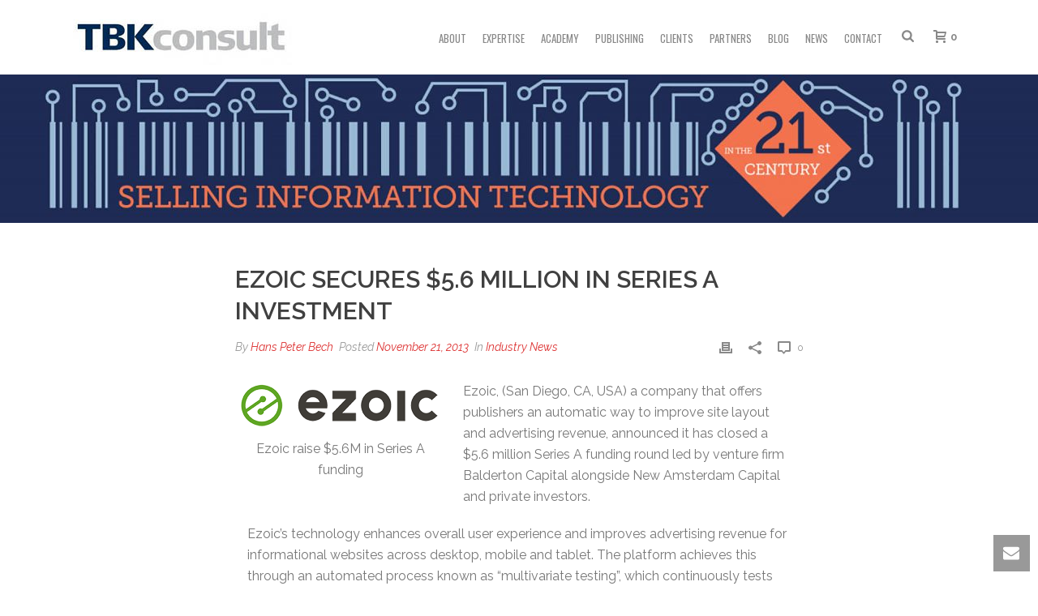

--- FILE ---
content_type: text/html; charset=UTF-8
request_url: https://tbkconsult.com/ezoic-secures-5-6-million-series-a-investment/
body_size: 29844
content:
<!DOCTYPE html>
<html lang="en-US" >
<head>
		<meta charset="UTF-8" /><meta name="viewport" content="width=device-width, initial-scale=1.0, minimum-scale=1.0, maximum-scale=1.0, user-scalable=0" /><meta http-equiv="X-UA-Compatible" content="IE=edge,chrome=1" /><meta name="format-detection" content="telephone=no"><title>Ezoic Secures $5.6 Million in Series A Investment &#8211; TBK Consult</title><link rel="preconnect" href="https://fonts.gstatic.com/" crossorigin/><link rel="preconnect" href="https://fonts.googleapis.com"/><style type="text/css">@font-face {
  font-family: 'Indie Flower';
  font-style: normal;
  font-weight: 400;
  font-display: swap;
  src: url(https://fonts.gstatic.com/s/indieflower/v23/m8JVjfNVeKWVnh3QMuKkFcZVaUuC.ttf) format('truetype');
}
@font-face {
  font-family: 'Lato';
  font-style: italic;
  font-weight: 100;
  font-display: swap;
  src: url(https://fonts.gstatic.com/s/lato/v24/S6u-w4BMUTPHjxsIPx-oPCc.ttf) format('truetype');
}
@font-face {
  font-family: 'Lato';
  font-style: italic;
  font-weight: 300;
  font-display: swap;
  src: url(https://fonts.gstatic.com/s/lato/v24/S6u_w4BMUTPHjxsI9w2_Gwfo.ttf) format('truetype');
}
@font-face {
  font-family: 'Lato';
  font-style: italic;
  font-weight: 400;
  font-display: swap;
  src: url(https://fonts.gstatic.com/s/lato/v24/S6u8w4BMUTPHjxsAXC-v.ttf) format('truetype');
}
@font-face {
  font-family: 'Lato';
  font-style: italic;
  font-weight: 700;
  font-display: swap;
  src: url(https://fonts.gstatic.com/s/lato/v24/S6u_w4BMUTPHjxsI5wq_Gwfo.ttf) format('truetype');
}
@font-face {
  font-family: 'Lato';
  font-style: italic;
  font-weight: 900;
  font-display: swap;
  src: url(https://fonts.gstatic.com/s/lato/v24/S6u_w4BMUTPHjxsI3wi_Gwfo.ttf) format('truetype');
}
@font-face {
  font-family: 'Lato';
  font-style: normal;
  font-weight: 100;
  font-display: swap;
  src: url(https://fonts.gstatic.com/s/lato/v24/S6u8w4BMUTPHh30AXC-v.ttf) format('truetype');
}
@font-face {
  font-family: 'Lato';
  font-style: normal;
  font-weight: 300;
  font-display: swap;
  src: url(https://fonts.gstatic.com/s/lato/v24/S6u9w4BMUTPHh7USSwiPHA.ttf) format('truetype');
}
@font-face {
  font-family: 'Lato';
  font-style: normal;
  font-weight: 400;
  font-display: swap;
  src: url(https://fonts.gstatic.com/s/lato/v24/S6uyw4BMUTPHjx4wWw.ttf) format('truetype');
}
@font-face {
  font-family: 'Lato';
  font-style: normal;
  font-weight: 700;
  font-display: swap;
  src: url(https://fonts.gstatic.com/s/lato/v24/S6u9w4BMUTPHh6UVSwiPHA.ttf) format('truetype');
}
@font-face {
  font-family: 'Lato';
  font-style: normal;
  font-weight: 900;
  font-display: swap;
  src: url(https://fonts.gstatic.com/s/lato/v24/S6u9w4BMUTPHh50XSwiPHA.ttf) format('truetype');
}
@font-face {
  font-family: 'Open Sans';
  font-style: italic;
  font-weight: 300;
  font-stretch: normal;
  font-display: swap;
  src: url(https://fonts.gstatic.com/s/opensans/v43/memQYaGs126MiZpBA-UFUIcVXSCEkx2cmqvXlWq8tWZ0Pw86hd0Rk5hkWVAexQ.ttf) format('truetype');
}
@font-face {
  font-family: 'Open Sans';
  font-style: italic;
  font-weight: 400;
  font-stretch: normal;
  font-display: swap;
  src: url(https://fonts.gstatic.com/s/opensans/v43/memQYaGs126MiZpBA-UFUIcVXSCEkx2cmqvXlWq8tWZ0Pw86hd0Rk8ZkWVAexQ.ttf) format('truetype');
}
@font-face {
  font-family: 'Open Sans';
  font-style: italic;
  font-weight: 500;
  font-stretch: normal;
  font-display: swap;
  src: url(https://fonts.gstatic.com/s/opensans/v43/memQYaGs126MiZpBA-UFUIcVXSCEkx2cmqvXlWq8tWZ0Pw86hd0Rk_RkWVAexQ.ttf) format('truetype');
}
@font-face {
  font-family: 'Open Sans';
  font-style: italic;
  font-weight: 600;
  font-stretch: normal;
  font-display: swap;
  src: url(https://fonts.gstatic.com/s/opensans/v43/memQYaGs126MiZpBA-UFUIcVXSCEkx2cmqvXlWq8tWZ0Pw86hd0RkxhjWVAexQ.ttf) format('truetype');
}
@font-face {
  font-family: 'Open Sans';
  font-style: italic;
  font-weight: 700;
  font-stretch: normal;
  font-display: swap;
  src: url(https://fonts.gstatic.com/s/opensans/v43/memQYaGs126MiZpBA-UFUIcVXSCEkx2cmqvXlWq8tWZ0Pw86hd0RkyFjWVAexQ.ttf) format('truetype');
}
@font-face {
  font-family: 'Open Sans';
  font-style: italic;
  font-weight: 800;
  font-stretch: normal;
  font-display: swap;
  src: url(https://fonts.gstatic.com/s/opensans/v43/memQYaGs126MiZpBA-UFUIcVXSCEkx2cmqvXlWq8tWZ0Pw86hd0Rk0ZjWVAexQ.ttf) format('truetype');
}
@font-face {
  font-family: 'Open Sans';
  font-style: normal;
  font-weight: 300;
  font-stretch: normal;
  font-display: swap;
  src: url(https://fonts.gstatic.com/s/opensans/v43/memSYaGs126MiZpBA-UvWbX2vVnXBbObj2OVZyOOSr4dVJWUgsiH0B4gaVc.ttf) format('truetype');
}
@font-face {
  font-family: 'Open Sans';
  font-style: normal;
  font-weight: 400;
  font-stretch: normal;
  font-display: swap;
  src: url(https://fonts.gstatic.com/s/opensans/v43/memSYaGs126MiZpBA-UvWbX2vVnXBbObj2OVZyOOSr4dVJWUgsjZ0B4gaVc.ttf) format('truetype');
}
@font-face {
  font-family: 'Open Sans';
  font-style: normal;
  font-weight: 500;
  font-stretch: normal;
  font-display: swap;
  src: url(https://fonts.gstatic.com/s/opensans/v43/memSYaGs126MiZpBA-UvWbX2vVnXBbObj2OVZyOOSr4dVJWUgsjr0B4gaVc.ttf) format('truetype');
}
@font-face {
  font-family: 'Open Sans';
  font-style: normal;
  font-weight: 600;
  font-stretch: normal;
  font-display: swap;
  src: url(https://fonts.gstatic.com/s/opensans/v43/memSYaGs126MiZpBA-UvWbX2vVnXBbObj2OVZyOOSr4dVJWUgsgH1x4gaVc.ttf) format('truetype');
}
@font-face {
  font-family: 'Open Sans';
  font-style: normal;
  font-weight: 700;
  font-stretch: normal;
  font-display: swap;
  src: url(https://fonts.gstatic.com/s/opensans/v43/memSYaGs126MiZpBA-UvWbX2vVnXBbObj2OVZyOOSr4dVJWUgsg-1x4gaVc.ttf) format('truetype');
}
@font-face {
  font-family: 'Open Sans';
  font-style: normal;
  font-weight: 800;
  font-stretch: normal;
  font-display: swap;
  src: url(https://fonts.gstatic.com/s/opensans/v43/memSYaGs126MiZpBA-UvWbX2vVnXBbObj2OVZyOOSr4dVJWUgshZ1x4gaVc.ttf) format('truetype');
}
@font-face {
  font-family: 'Oswald';
  font-style: normal;
  font-weight: 200;
  font-display: swap;
  src: url(https://fonts.gstatic.com/s/oswald/v56/TK3_WkUHHAIjg75cFRf3bXL8LICs13FvsUZiYA.ttf) format('truetype');
}
@font-face {
  font-family: 'Oswald';
  font-style: normal;
  font-weight: 300;
  font-display: swap;
  src: url(https://fonts.gstatic.com/s/oswald/v56/TK3_WkUHHAIjg75cFRf3bXL8LICs169vsUZiYA.ttf) format('truetype');
}
@font-face {
  font-family: 'Oswald';
  font-style: normal;
  font-weight: 400;
  font-display: swap;
  src: url(https://fonts.gstatic.com/s/oswald/v56/TK3_WkUHHAIjg75cFRf3bXL8LICs1_FvsUZiYA.ttf) format('truetype');
}
@font-face {
  font-family: 'Oswald';
  font-style: normal;
  font-weight: 500;
  font-display: swap;
  src: url(https://fonts.gstatic.com/s/oswald/v56/TK3_WkUHHAIjg75cFRf3bXL8LICs18NvsUZiYA.ttf) format('truetype');
}
@font-face {
  font-family: 'Oswald';
  font-style: normal;
  font-weight: 600;
  font-display: swap;
  src: url(https://fonts.gstatic.com/s/oswald/v56/TK3_WkUHHAIjg75cFRf3bXL8LICs1y9osUZiYA.ttf) format('truetype');
}
@font-face {
  font-family: 'Oswald';
  font-style: normal;
  font-weight: 700;
  font-display: swap;
  src: url(https://fonts.gstatic.com/s/oswald/v56/TK3_WkUHHAIjg75cFRf3bXL8LICs1xZosUZiYA.ttf) format('truetype');
}
</style>
<script type="text/javascript">var ajaxurl = "https://tbkconsult.com/wp-admin/admin-ajax.php";</script><meta name='robots' content='max-image-preview:large' />

		<style id="critical-path-css" type="text/css">
			body,html{width:100%;height:100%;margin:0;padding:0}.page-preloader{top:0;left:0;z-index:999;position:fixed;height:100%;width:100%;text-align:center}.preloader-preview-area{-webkit-animation-delay:-.2s;animation-delay:-.2s;top:50%;-webkit-transform:translateY(100%);-ms-transform:translateY(100%);transform:translateY(100%);margin-top:10px;max-height:calc(50% - 20px);opacity:1;width:100%;text-align:center;position:absolute}.preloader-logo{max-width:90%;top:50%;-webkit-transform:translateY(-100%);-ms-transform:translateY(-100%);transform:translateY(-100%);margin:-10px auto 0 auto;max-height:calc(50% - 20px);opacity:1;position:relative}.ball-pulse>div{width:15px;height:15px;border-radius:100%;margin:2px;-webkit-animation-fill-mode:both;animation-fill-mode:both;display:inline-block;-webkit-animation:ball-pulse .75s infinite cubic-bezier(.2,.68,.18,1.08);animation:ball-pulse .75s infinite cubic-bezier(.2,.68,.18,1.08)}.ball-pulse>div:nth-child(1){-webkit-animation-delay:-.36s;animation-delay:-.36s}.ball-pulse>div:nth-child(2){-webkit-animation-delay:-.24s;animation-delay:-.24s}.ball-pulse>div:nth-child(3){-webkit-animation-delay:-.12s;animation-delay:-.12s}@-webkit-keyframes ball-pulse{0%{-webkit-transform:scale(1);transform:scale(1);opacity:1}45%{-webkit-transform:scale(.1);transform:scale(.1);opacity:.7}80%{-webkit-transform:scale(1);transform:scale(1);opacity:1}}@keyframes ball-pulse{0%{-webkit-transform:scale(1);transform:scale(1);opacity:1}45%{-webkit-transform:scale(.1);transform:scale(.1);opacity:.7}80%{-webkit-transform:scale(1);transform:scale(1);opacity:1}}.ball-clip-rotate-pulse{position:relative;-webkit-transform:translateY(-15px) translateX(-10px);-ms-transform:translateY(-15px) translateX(-10px);transform:translateY(-15px) translateX(-10px);display:inline-block}.ball-clip-rotate-pulse>div{-webkit-animation-fill-mode:both;animation-fill-mode:both;position:absolute;top:0;left:0;border-radius:100%}.ball-clip-rotate-pulse>div:first-child{height:36px;width:36px;top:7px;left:-7px;-webkit-animation:ball-clip-rotate-pulse-scale 1s 0s cubic-bezier(.09,.57,.49,.9) infinite;animation:ball-clip-rotate-pulse-scale 1s 0s cubic-bezier(.09,.57,.49,.9) infinite}.ball-clip-rotate-pulse>div:last-child{position:absolute;width:50px;height:50px;left:-16px;top:-2px;background:0 0;border:2px solid;-webkit-animation:ball-clip-rotate-pulse-rotate 1s 0s cubic-bezier(.09,.57,.49,.9) infinite;animation:ball-clip-rotate-pulse-rotate 1s 0s cubic-bezier(.09,.57,.49,.9) infinite;-webkit-animation-duration:1s;animation-duration:1s}@-webkit-keyframes ball-clip-rotate-pulse-rotate{0%{-webkit-transform:rotate(0) scale(1);transform:rotate(0) scale(1)}50%{-webkit-transform:rotate(180deg) scale(.6);transform:rotate(180deg) scale(.6)}100%{-webkit-transform:rotate(360deg) scale(1);transform:rotate(360deg) scale(1)}}@keyframes ball-clip-rotate-pulse-rotate{0%{-webkit-transform:rotate(0) scale(1);transform:rotate(0) scale(1)}50%{-webkit-transform:rotate(180deg) scale(.6);transform:rotate(180deg) scale(.6)}100%{-webkit-transform:rotate(360deg) scale(1);transform:rotate(360deg) scale(1)}}@-webkit-keyframes ball-clip-rotate-pulse-scale{30%{-webkit-transform:scale(.3);transform:scale(.3)}100%{-webkit-transform:scale(1);transform:scale(1)}}@keyframes ball-clip-rotate-pulse-scale{30%{-webkit-transform:scale(.3);transform:scale(.3)}100%{-webkit-transform:scale(1);transform:scale(1)}}@-webkit-keyframes square-spin{25%{-webkit-transform:perspective(100px) rotateX(180deg) rotateY(0);transform:perspective(100px) rotateX(180deg) rotateY(0)}50%{-webkit-transform:perspective(100px) rotateX(180deg) rotateY(180deg);transform:perspective(100px) rotateX(180deg) rotateY(180deg)}75%{-webkit-transform:perspective(100px) rotateX(0) rotateY(180deg);transform:perspective(100px) rotateX(0) rotateY(180deg)}100%{-webkit-transform:perspective(100px) rotateX(0) rotateY(0);transform:perspective(100px) rotateX(0) rotateY(0)}}@keyframes square-spin{25%{-webkit-transform:perspective(100px) rotateX(180deg) rotateY(0);transform:perspective(100px) rotateX(180deg) rotateY(0)}50%{-webkit-transform:perspective(100px) rotateX(180deg) rotateY(180deg);transform:perspective(100px) rotateX(180deg) rotateY(180deg)}75%{-webkit-transform:perspective(100px) rotateX(0) rotateY(180deg);transform:perspective(100px) rotateX(0) rotateY(180deg)}100%{-webkit-transform:perspective(100px) rotateX(0) rotateY(0);transform:perspective(100px) rotateX(0) rotateY(0)}}.square-spin{display:inline-block}.square-spin>div{-webkit-animation-fill-mode:both;animation-fill-mode:both;width:50px;height:50px;-webkit-animation:square-spin 3s 0s cubic-bezier(.09,.57,.49,.9) infinite;animation:square-spin 3s 0s cubic-bezier(.09,.57,.49,.9) infinite}.cube-transition{position:relative;-webkit-transform:translate(-25px,-25px);-ms-transform:translate(-25px,-25px);transform:translate(-25px,-25px);display:inline-block}.cube-transition>div{-webkit-animation-fill-mode:both;animation-fill-mode:both;width:15px;height:15px;position:absolute;top:-5px;left:-5px;-webkit-animation:cube-transition 1.6s 0s infinite ease-in-out;animation:cube-transition 1.6s 0s infinite ease-in-out}.cube-transition>div:last-child{-webkit-animation-delay:-.8s;animation-delay:-.8s}@-webkit-keyframes cube-transition{25%{-webkit-transform:translateX(50px) scale(.5) rotate(-90deg);transform:translateX(50px) scale(.5) rotate(-90deg)}50%{-webkit-transform:translate(50px,50px) rotate(-180deg);transform:translate(50px,50px) rotate(-180deg)}75%{-webkit-transform:translateY(50px) scale(.5) rotate(-270deg);transform:translateY(50px) scale(.5) rotate(-270deg)}100%{-webkit-transform:rotate(-360deg);transform:rotate(-360deg)}}@keyframes cube-transition{25%{-webkit-transform:translateX(50px) scale(.5) rotate(-90deg);transform:translateX(50px) scale(.5) rotate(-90deg)}50%{-webkit-transform:translate(50px,50px) rotate(-180deg);transform:translate(50px,50px) rotate(-180deg)}75%{-webkit-transform:translateY(50px) scale(.5) rotate(-270deg);transform:translateY(50px) scale(.5) rotate(-270deg)}100%{-webkit-transform:rotate(-360deg);transform:rotate(-360deg)}}.ball-scale>div{border-radius:100%;margin:2px;-webkit-animation-fill-mode:both;animation-fill-mode:both;display:inline-block;height:60px;width:60px;-webkit-animation:ball-scale 1s 0s ease-in-out infinite;animation:ball-scale 1s 0s ease-in-out infinite}@-webkit-keyframes ball-scale{0%{-webkit-transform:scale(0);transform:scale(0)}100%{-webkit-transform:scale(1);transform:scale(1);opacity:0}}@keyframes ball-scale{0%{-webkit-transform:scale(0);transform:scale(0)}100%{-webkit-transform:scale(1);transform:scale(1);opacity:0}}.line-scale>div{-webkit-animation-fill-mode:both;animation-fill-mode:both;display:inline-block;width:5px;height:50px;border-radius:2px;margin:2px}.line-scale>div:nth-child(1){-webkit-animation:line-scale 1s -.5s infinite cubic-bezier(.2,.68,.18,1.08);animation:line-scale 1s -.5s infinite cubic-bezier(.2,.68,.18,1.08)}.line-scale>div:nth-child(2){-webkit-animation:line-scale 1s -.4s infinite cubic-bezier(.2,.68,.18,1.08);animation:line-scale 1s -.4s infinite cubic-bezier(.2,.68,.18,1.08)}.line-scale>div:nth-child(3){-webkit-animation:line-scale 1s -.3s infinite cubic-bezier(.2,.68,.18,1.08);animation:line-scale 1s -.3s infinite cubic-bezier(.2,.68,.18,1.08)}.line-scale>div:nth-child(4){-webkit-animation:line-scale 1s -.2s infinite cubic-bezier(.2,.68,.18,1.08);animation:line-scale 1s -.2s infinite cubic-bezier(.2,.68,.18,1.08)}.line-scale>div:nth-child(5){-webkit-animation:line-scale 1s -.1s infinite cubic-bezier(.2,.68,.18,1.08);animation:line-scale 1s -.1s infinite cubic-bezier(.2,.68,.18,1.08)}@-webkit-keyframes line-scale{0%{-webkit-transform:scaley(1);transform:scaley(1)}50%{-webkit-transform:scaley(.4);transform:scaley(.4)}100%{-webkit-transform:scaley(1);transform:scaley(1)}}@keyframes line-scale{0%{-webkit-transform:scaley(1);transform:scaley(1)}50%{-webkit-transform:scaley(.4);transform:scaley(.4)}100%{-webkit-transform:scaley(1);transform:scaley(1)}}.ball-scale-multiple{position:relative;-webkit-transform:translateY(30px);-ms-transform:translateY(30px);transform:translateY(30px);display:inline-block}.ball-scale-multiple>div{border-radius:100%;-webkit-animation-fill-mode:both;animation-fill-mode:both;margin:2px;position:absolute;left:-30px;top:0;opacity:0;margin:0;width:50px;height:50px;-webkit-animation:ball-scale-multiple 1s 0s linear infinite;animation:ball-scale-multiple 1s 0s linear infinite}.ball-scale-multiple>div:nth-child(2){-webkit-animation-delay:-.2s;animation-delay:-.2s}.ball-scale-multiple>div:nth-child(3){-webkit-animation-delay:-.2s;animation-delay:-.2s}@-webkit-keyframes ball-scale-multiple{0%{-webkit-transform:scale(0);transform:scale(0);opacity:0}5%{opacity:1}100%{-webkit-transform:scale(1);transform:scale(1);opacity:0}}@keyframes ball-scale-multiple{0%{-webkit-transform:scale(0);transform:scale(0);opacity:0}5%{opacity:1}100%{-webkit-transform:scale(1);transform:scale(1);opacity:0}}.ball-pulse-sync{display:inline-block}.ball-pulse-sync>div{width:15px;height:15px;border-radius:100%;margin:2px;-webkit-animation-fill-mode:both;animation-fill-mode:both;display:inline-block}.ball-pulse-sync>div:nth-child(1){-webkit-animation:ball-pulse-sync .6s -.21s infinite ease-in-out;animation:ball-pulse-sync .6s -.21s infinite ease-in-out}.ball-pulse-sync>div:nth-child(2){-webkit-animation:ball-pulse-sync .6s -.14s infinite ease-in-out;animation:ball-pulse-sync .6s -.14s infinite ease-in-out}.ball-pulse-sync>div:nth-child(3){-webkit-animation:ball-pulse-sync .6s -70ms infinite ease-in-out;animation:ball-pulse-sync .6s -70ms infinite ease-in-out}@-webkit-keyframes ball-pulse-sync{33%{-webkit-transform:translateY(10px);transform:translateY(10px)}66%{-webkit-transform:translateY(-10px);transform:translateY(-10px)}100%{-webkit-transform:translateY(0);transform:translateY(0)}}@keyframes ball-pulse-sync{33%{-webkit-transform:translateY(10px);transform:translateY(10px)}66%{-webkit-transform:translateY(-10px);transform:translateY(-10px)}100%{-webkit-transform:translateY(0);transform:translateY(0)}}.transparent-circle{display:inline-block;border-top:.5em solid rgba(255,255,255,.2);border-right:.5em solid rgba(255,255,255,.2);border-bottom:.5em solid rgba(255,255,255,.2);border-left:.5em solid #fff;-webkit-transform:translateZ(0);transform:translateZ(0);-webkit-animation:transparent-circle 1.1s infinite linear;animation:transparent-circle 1.1s infinite linear;width:50px;height:50px;border-radius:50%}.transparent-circle:after{border-radius:50%;width:10em;height:10em}@-webkit-keyframes transparent-circle{0%{-webkit-transform:rotate(0);transform:rotate(0)}100%{-webkit-transform:rotate(360deg);transform:rotate(360deg)}}@keyframes transparent-circle{0%{-webkit-transform:rotate(0);transform:rotate(0)}100%{-webkit-transform:rotate(360deg);transform:rotate(360deg)}}.ball-spin-fade-loader{position:relative;top:-10px;left:-10px;display:inline-block}.ball-spin-fade-loader>div{width:15px;height:15px;border-radius:100%;margin:2px;-webkit-animation-fill-mode:both;animation-fill-mode:both;position:absolute;-webkit-animation:ball-spin-fade-loader 1s infinite linear;animation:ball-spin-fade-loader 1s infinite linear}.ball-spin-fade-loader>div:nth-child(1){top:25px;left:0;animation-delay:-.84s;-webkit-animation-delay:-.84s}.ball-spin-fade-loader>div:nth-child(2){top:17.05px;left:17.05px;animation-delay:-.72s;-webkit-animation-delay:-.72s}.ball-spin-fade-loader>div:nth-child(3){top:0;left:25px;animation-delay:-.6s;-webkit-animation-delay:-.6s}.ball-spin-fade-loader>div:nth-child(4){top:-17.05px;left:17.05px;animation-delay:-.48s;-webkit-animation-delay:-.48s}.ball-spin-fade-loader>div:nth-child(5){top:-25px;left:0;animation-delay:-.36s;-webkit-animation-delay:-.36s}.ball-spin-fade-loader>div:nth-child(6){top:-17.05px;left:-17.05px;animation-delay:-.24s;-webkit-animation-delay:-.24s}.ball-spin-fade-loader>div:nth-child(7){top:0;left:-25px;animation-delay:-.12s;-webkit-animation-delay:-.12s}.ball-spin-fade-loader>div:nth-child(8){top:17.05px;left:-17.05px;animation-delay:0s;-webkit-animation-delay:0s}@-webkit-keyframes ball-spin-fade-loader{50%{opacity:.3;-webkit-transform:scale(.4);transform:scale(.4)}100%{opacity:1;-webkit-transform:scale(1);transform:scale(1)}}@keyframes ball-spin-fade-loader{50%{opacity:.3;-webkit-transform:scale(.4);transform:scale(.4)}100%{opacity:1;-webkit-transform:scale(1);transform:scale(1)}}		</style>

		<link rel='dns-prefetch' href='//platform-api.sharethis.com' />
<link rel="alternate" type="application/rss+xml" title="TBK Consult &raquo; Feed" href="https://tbkconsult.com/feed/" />
<link rel="alternate" type="application/rss+xml" title="TBK Consult &raquo; Comments Feed" href="https://tbkconsult.com/comments/feed/" />

<link rel="shortcut icon" href="https://tbkconsult.com/wp-content/uploads/2015/11/spacer.png"  />
<link rel="alternate" type="application/rss+xml" title="TBK Consult &raquo; Ezoic Secures $5.6 Million in Series A Investment Comments Feed" href="https://tbkconsult.com/ezoic-secures-5-6-million-series-a-investment/feed/" />
<script type="text/javascript">window.abb = {};php = {};window.PHP = {};PHP.ajax = "https://tbkconsult.com/wp-admin/admin-ajax.php";PHP.wp_p_id = "11282";var mk_header_parallax, mk_banner_parallax, mk_page_parallax, mk_footer_parallax, mk_body_parallax;var mk_images_dir = "https://tbkconsult.com/wp-content/themes/jupiter/assets/images",mk_theme_js_path = "https://tbkconsult.com/wp-content/themes/jupiter/assets/js",mk_theme_dir = "https://tbkconsult.com/wp-content/themes/jupiter",mk_captcha_placeholder = "Enter Captcha",mk_captcha_invalid_txt = "Invalid. Try again.",mk_captcha_correct_txt = "Captcha correct.",mk_responsive_nav_width = 1140,mk_vertical_header_back = "Back",mk_vertical_header_anim = "1",mk_check_rtl = true,mk_grid_width = 1140,mk_ajax_search_option = "beside_nav",mk_preloader_bg_color = "#ffffff",mk_accent_color = "#1e2b55",mk_go_to_top =  "true",mk_smooth_scroll =  "true",mk_show_background_video =  "true",mk_preloader_bar_color = "#1e2b55",mk_preloader_logo = "";var mk_header_parallax = false,mk_banner_parallax = false,mk_footer_parallax = false,mk_body_parallax = false,mk_no_more_posts = "No More Posts",mk_typekit_id   = "",mk_google_fonts = ["Raleway:100italic,200italic,300italic,400italic,500italic,600italic,700italic,800italic,900italic,100,200,300,400,500,600,700,800,900","Oswald:100italic,200italic,300italic,400italic,500italic,600italic,700italic,800italic,900italic,100,200,300,400,500,600,700,800,900"],mk_global_lazyload = true;</script><link rel="alternate" title="oEmbed (JSON)" type="application/json+oembed" href="https://tbkconsult.com/wp-json/oembed/1.0/embed?url=https%3A%2F%2Ftbkconsult.com%2Fezoic-secures-5-6-million-series-a-investment%2F" />
<link rel="alternate" title="oEmbed (XML)" type="text/xml+oembed" href="https://tbkconsult.com/wp-json/oembed/1.0/embed?url=https%3A%2F%2Ftbkconsult.com%2Fezoic-secures-5-6-million-series-a-investment%2F&#038;format=xml" />
<style id='wp-img-auto-sizes-contain-inline-css' type='text/css'>
img:is([sizes=auto i],[sizes^="auto," i]){contain-intrinsic-size:3000px 1500px}
/*# sourceURL=wp-img-auto-sizes-contain-inline-css */
</style>
<link rel='stylesheet' id='layerslider-css' href='https://tbkconsult.com/wp-content/plugins/LayerSlider/assets/static/layerslider/css/layerslider.css' type='text/css' media='all' />
<style id='wp-block-library-inline-css' type='text/css'>
:root{--wp-block-synced-color:#7a00df;--wp-block-synced-color--rgb:122,0,223;--wp-bound-block-color:var(--wp-block-synced-color);--wp-editor-canvas-background:#ddd;--wp-admin-theme-color:#007cba;--wp-admin-theme-color--rgb:0,124,186;--wp-admin-theme-color-darker-10:#006ba1;--wp-admin-theme-color-darker-10--rgb:0,107,160.5;--wp-admin-theme-color-darker-20:#005a87;--wp-admin-theme-color-darker-20--rgb:0,90,135;--wp-admin-border-width-focus:2px}@media (min-resolution:192dpi){:root{--wp-admin-border-width-focus:1.5px}}.wp-element-button{cursor:pointer}:root .has-very-light-gray-background-color{background-color:#eee}:root .has-very-dark-gray-background-color{background-color:#313131}:root .has-very-light-gray-color{color:#eee}:root .has-very-dark-gray-color{color:#313131}:root .has-vivid-green-cyan-to-vivid-cyan-blue-gradient-background{background:linear-gradient(135deg,#00d084,#0693e3)}:root .has-purple-crush-gradient-background{background:linear-gradient(135deg,#34e2e4,#4721fb 50%,#ab1dfe)}:root .has-hazy-dawn-gradient-background{background:linear-gradient(135deg,#faaca8,#dad0ec)}:root .has-subdued-olive-gradient-background{background:linear-gradient(135deg,#fafae1,#67a671)}:root .has-atomic-cream-gradient-background{background:linear-gradient(135deg,#fdd79a,#004a59)}:root .has-nightshade-gradient-background{background:linear-gradient(135deg,#330968,#31cdcf)}:root .has-midnight-gradient-background{background:linear-gradient(135deg,#020381,#2874fc)}:root{--wp--preset--font-size--normal:16px;--wp--preset--font-size--huge:42px}.has-regular-font-size{font-size:1em}.has-larger-font-size{font-size:2.625em}.has-normal-font-size{font-size:var(--wp--preset--font-size--normal)}.has-huge-font-size{font-size:var(--wp--preset--font-size--huge)}.has-text-align-center{text-align:center}.has-text-align-left{text-align:left}.has-text-align-right{text-align:right}.has-fit-text{white-space:nowrap!important}#end-resizable-editor-section{display:none}.aligncenter{clear:both}.items-justified-left{justify-content:flex-start}.items-justified-center{justify-content:center}.items-justified-right{justify-content:flex-end}.items-justified-space-between{justify-content:space-between}.screen-reader-text{border:0;clip-path:inset(50%);height:1px;margin:-1px;overflow:hidden;padding:0;position:absolute;width:1px;word-wrap:normal!important}.screen-reader-text:focus{background-color:#ddd;clip-path:none;color:#444;display:block;font-size:1em;height:auto;left:5px;line-height:normal;padding:15px 23px 14px;text-decoration:none;top:5px;width:auto;z-index:100000}html :where(.has-border-color){border-style:solid}html :where([style*=border-top-color]){border-top-style:solid}html :where([style*=border-right-color]){border-right-style:solid}html :where([style*=border-bottom-color]){border-bottom-style:solid}html :where([style*=border-left-color]){border-left-style:solid}html :where([style*=border-width]){border-style:solid}html :where([style*=border-top-width]){border-top-style:solid}html :where([style*=border-right-width]){border-right-style:solid}html :where([style*=border-bottom-width]){border-bottom-style:solid}html :where([style*=border-left-width]){border-left-style:solid}html :where(img[class*=wp-image-]){height:auto;max-width:100%}:where(figure){margin:0 0 1em}html :where(.is-position-sticky){--wp-admin--admin-bar--position-offset:var(--wp-admin--admin-bar--height,0px)}@media screen and (max-width:600px){html :where(.is-position-sticky){--wp-admin--admin-bar--position-offset:0px}}

/*# sourceURL=wp-block-library-inline-css */
</style><link rel='stylesheet' id='wc-blocks-style-css' href='https://tbkconsult.com/wp-content/plugins/woocommerce/assets/client/blocks/wc-blocks.css' type='text/css' media='all' />
<style id='global-styles-inline-css' type='text/css'>
:root{--wp--preset--aspect-ratio--square: 1;--wp--preset--aspect-ratio--4-3: 4/3;--wp--preset--aspect-ratio--3-4: 3/4;--wp--preset--aspect-ratio--3-2: 3/2;--wp--preset--aspect-ratio--2-3: 2/3;--wp--preset--aspect-ratio--16-9: 16/9;--wp--preset--aspect-ratio--9-16: 9/16;--wp--preset--color--black: #000000;--wp--preset--color--cyan-bluish-gray: #abb8c3;--wp--preset--color--white: #ffffff;--wp--preset--color--pale-pink: #f78da7;--wp--preset--color--vivid-red: #cf2e2e;--wp--preset--color--luminous-vivid-orange: #ff6900;--wp--preset--color--luminous-vivid-amber: #fcb900;--wp--preset--color--light-green-cyan: #7bdcb5;--wp--preset--color--vivid-green-cyan: #00d084;--wp--preset--color--pale-cyan-blue: #8ed1fc;--wp--preset--color--vivid-cyan-blue: #0693e3;--wp--preset--color--vivid-purple: #9b51e0;--wp--preset--gradient--vivid-cyan-blue-to-vivid-purple: linear-gradient(135deg,rgb(6,147,227) 0%,rgb(155,81,224) 100%);--wp--preset--gradient--light-green-cyan-to-vivid-green-cyan: linear-gradient(135deg,rgb(122,220,180) 0%,rgb(0,208,130) 100%);--wp--preset--gradient--luminous-vivid-amber-to-luminous-vivid-orange: linear-gradient(135deg,rgb(252,185,0) 0%,rgb(255,105,0) 100%);--wp--preset--gradient--luminous-vivid-orange-to-vivid-red: linear-gradient(135deg,rgb(255,105,0) 0%,rgb(207,46,46) 100%);--wp--preset--gradient--very-light-gray-to-cyan-bluish-gray: linear-gradient(135deg,rgb(238,238,238) 0%,rgb(169,184,195) 100%);--wp--preset--gradient--cool-to-warm-spectrum: linear-gradient(135deg,rgb(74,234,220) 0%,rgb(151,120,209) 20%,rgb(207,42,186) 40%,rgb(238,44,130) 60%,rgb(251,105,98) 80%,rgb(254,248,76) 100%);--wp--preset--gradient--blush-light-purple: linear-gradient(135deg,rgb(255,206,236) 0%,rgb(152,150,240) 100%);--wp--preset--gradient--blush-bordeaux: linear-gradient(135deg,rgb(254,205,165) 0%,rgb(254,45,45) 50%,rgb(107,0,62) 100%);--wp--preset--gradient--luminous-dusk: linear-gradient(135deg,rgb(255,203,112) 0%,rgb(199,81,192) 50%,rgb(65,88,208) 100%);--wp--preset--gradient--pale-ocean: linear-gradient(135deg,rgb(255,245,203) 0%,rgb(182,227,212) 50%,rgb(51,167,181) 100%);--wp--preset--gradient--electric-grass: linear-gradient(135deg,rgb(202,248,128) 0%,rgb(113,206,126) 100%);--wp--preset--gradient--midnight: linear-gradient(135deg,rgb(2,3,129) 0%,rgb(40,116,252) 100%);--wp--preset--font-size--small: 13px;--wp--preset--font-size--medium: 20px;--wp--preset--font-size--large: 36px;--wp--preset--font-size--x-large: 42px;--wp--preset--spacing--20: 0.44rem;--wp--preset--spacing--30: 0.67rem;--wp--preset--spacing--40: 1rem;--wp--preset--spacing--50: 1.5rem;--wp--preset--spacing--60: 2.25rem;--wp--preset--spacing--70: 3.38rem;--wp--preset--spacing--80: 5.06rem;--wp--preset--shadow--natural: 6px 6px 9px rgba(0, 0, 0, 0.2);--wp--preset--shadow--deep: 12px 12px 50px rgba(0, 0, 0, 0.4);--wp--preset--shadow--sharp: 6px 6px 0px rgba(0, 0, 0, 0.2);--wp--preset--shadow--outlined: 6px 6px 0px -3px rgb(255, 255, 255), 6px 6px rgb(0, 0, 0);--wp--preset--shadow--crisp: 6px 6px 0px rgb(0, 0, 0);}:where(.is-layout-flex){gap: 0.5em;}:where(.is-layout-grid){gap: 0.5em;}body .is-layout-flex{display: flex;}.is-layout-flex{flex-wrap: wrap;align-items: center;}.is-layout-flex > :is(*, div){margin: 0;}body .is-layout-grid{display: grid;}.is-layout-grid > :is(*, div){margin: 0;}:where(.wp-block-columns.is-layout-flex){gap: 2em;}:where(.wp-block-columns.is-layout-grid){gap: 2em;}:where(.wp-block-post-template.is-layout-flex){gap: 1.25em;}:where(.wp-block-post-template.is-layout-grid){gap: 1.25em;}.has-black-color{color: var(--wp--preset--color--black) !important;}.has-cyan-bluish-gray-color{color: var(--wp--preset--color--cyan-bluish-gray) !important;}.has-white-color{color: var(--wp--preset--color--white) !important;}.has-pale-pink-color{color: var(--wp--preset--color--pale-pink) !important;}.has-vivid-red-color{color: var(--wp--preset--color--vivid-red) !important;}.has-luminous-vivid-orange-color{color: var(--wp--preset--color--luminous-vivid-orange) !important;}.has-luminous-vivid-amber-color{color: var(--wp--preset--color--luminous-vivid-amber) !important;}.has-light-green-cyan-color{color: var(--wp--preset--color--light-green-cyan) !important;}.has-vivid-green-cyan-color{color: var(--wp--preset--color--vivid-green-cyan) !important;}.has-pale-cyan-blue-color{color: var(--wp--preset--color--pale-cyan-blue) !important;}.has-vivid-cyan-blue-color{color: var(--wp--preset--color--vivid-cyan-blue) !important;}.has-vivid-purple-color{color: var(--wp--preset--color--vivid-purple) !important;}.has-black-background-color{background-color: var(--wp--preset--color--black) !important;}.has-cyan-bluish-gray-background-color{background-color: var(--wp--preset--color--cyan-bluish-gray) !important;}.has-white-background-color{background-color: var(--wp--preset--color--white) !important;}.has-pale-pink-background-color{background-color: var(--wp--preset--color--pale-pink) !important;}.has-vivid-red-background-color{background-color: var(--wp--preset--color--vivid-red) !important;}.has-luminous-vivid-orange-background-color{background-color: var(--wp--preset--color--luminous-vivid-orange) !important;}.has-luminous-vivid-amber-background-color{background-color: var(--wp--preset--color--luminous-vivid-amber) !important;}.has-light-green-cyan-background-color{background-color: var(--wp--preset--color--light-green-cyan) !important;}.has-vivid-green-cyan-background-color{background-color: var(--wp--preset--color--vivid-green-cyan) !important;}.has-pale-cyan-blue-background-color{background-color: var(--wp--preset--color--pale-cyan-blue) !important;}.has-vivid-cyan-blue-background-color{background-color: var(--wp--preset--color--vivid-cyan-blue) !important;}.has-vivid-purple-background-color{background-color: var(--wp--preset--color--vivid-purple) !important;}.has-black-border-color{border-color: var(--wp--preset--color--black) !important;}.has-cyan-bluish-gray-border-color{border-color: var(--wp--preset--color--cyan-bluish-gray) !important;}.has-white-border-color{border-color: var(--wp--preset--color--white) !important;}.has-pale-pink-border-color{border-color: var(--wp--preset--color--pale-pink) !important;}.has-vivid-red-border-color{border-color: var(--wp--preset--color--vivid-red) !important;}.has-luminous-vivid-orange-border-color{border-color: var(--wp--preset--color--luminous-vivid-orange) !important;}.has-luminous-vivid-amber-border-color{border-color: var(--wp--preset--color--luminous-vivid-amber) !important;}.has-light-green-cyan-border-color{border-color: var(--wp--preset--color--light-green-cyan) !important;}.has-vivid-green-cyan-border-color{border-color: var(--wp--preset--color--vivid-green-cyan) !important;}.has-pale-cyan-blue-border-color{border-color: var(--wp--preset--color--pale-cyan-blue) !important;}.has-vivid-cyan-blue-border-color{border-color: var(--wp--preset--color--vivid-cyan-blue) !important;}.has-vivid-purple-border-color{border-color: var(--wp--preset--color--vivid-purple) !important;}.has-vivid-cyan-blue-to-vivid-purple-gradient-background{background: var(--wp--preset--gradient--vivid-cyan-blue-to-vivid-purple) !important;}.has-light-green-cyan-to-vivid-green-cyan-gradient-background{background: var(--wp--preset--gradient--light-green-cyan-to-vivid-green-cyan) !important;}.has-luminous-vivid-amber-to-luminous-vivid-orange-gradient-background{background: var(--wp--preset--gradient--luminous-vivid-amber-to-luminous-vivid-orange) !important;}.has-luminous-vivid-orange-to-vivid-red-gradient-background{background: var(--wp--preset--gradient--luminous-vivid-orange-to-vivid-red) !important;}.has-very-light-gray-to-cyan-bluish-gray-gradient-background{background: var(--wp--preset--gradient--very-light-gray-to-cyan-bluish-gray) !important;}.has-cool-to-warm-spectrum-gradient-background{background: var(--wp--preset--gradient--cool-to-warm-spectrum) !important;}.has-blush-light-purple-gradient-background{background: var(--wp--preset--gradient--blush-light-purple) !important;}.has-blush-bordeaux-gradient-background{background: var(--wp--preset--gradient--blush-bordeaux) !important;}.has-luminous-dusk-gradient-background{background: var(--wp--preset--gradient--luminous-dusk) !important;}.has-pale-ocean-gradient-background{background: var(--wp--preset--gradient--pale-ocean) !important;}.has-electric-grass-gradient-background{background: var(--wp--preset--gradient--electric-grass) !important;}.has-midnight-gradient-background{background: var(--wp--preset--gradient--midnight) !important;}.has-small-font-size{font-size: var(--wp--preset--font-size--small) !important;}.has-medium-font-size{font-size: var(--wp--preset--font-size--medium) !important;}.has-large-font-size{font-size: var(--wp--preset--font-size--large) !important;}.has-x-large-font-size{font-size: var(--wp--preset--font-size--x-large) !important;}
/*# sourceURL=global-styles-inline-css */
</style>

<style id='classic-theme-styles-inline-css' type='text/css'>
/*! This file is auto-generated */
.wp-block-button__link{color:#fff;background-color:#32373c;border-radius:9999px;box-shadow:none;text-decoration:none;padding:calc(.667em + 2px) calc(1.333em + 2px);font-size:1.125em}.wp-block-file__button{background:#32373c;color:#fff;text-decoration:none}
/*# sourceURL=/wp-includes/css/classic-themes.min.css */
</style>
<link rel='stylesheet' id='woocommerce-override-css' href='https://tbkconsult.com/wp-content/themes/jupiter/assets/stylesheet/plugins/min/woocommerce.css' type='text/css' media='all' />
<style id='woocommerce-inline-inline-css' type='text/css'>
.woocommerce form .form-row .required { visibility: visible; }
/*# sourceURL=woocommerce-inline-inline-css */
</style>
<link rel='stylesheet' id='theme-styles-css' href='https://tbkconsult.com/wp-content/themes/jupiter/assets/stylesheet/min/full-styles.6.10.6.css' type='text/css' media='all' />
<style id='theme-styles-inline-css' type='text/css'>

			#wpadminbar {
				-webkit-backface-visibility: hidden;
				backface-visibility: hidden;
				-webkit-perspective: 1000;
				-ms-perspective: 1000;
				perspective: 1000;
				-webkit-transform: translateZ(0px);
				-ms-transform: translateZ(0px);
				transform: translateZ(0px);
			}
			@media screen and (max-width: 600px) {
				#wpadminbar {
					position: fixed !important;
				}
			}
		
body { background-color:#fff; } .hb-custom-header #mk-page-introduce, .mk-header { background-color:#ffffff;background-repeat:no-repeat;background-position:center center;background-attachment:scroll;background-size:cover;-webkit-background-size:cover;-moz-background-size:cover; } .hb-custom-header > div, .mk-header-bg { } .mk-classic-nav-bg { background-color:#ffffff; } .master-holder-bg { background-color:#fff; } #mk-footer { background-color:#000000; } #mk-boxed-layout { -webkit-box-shadow:0 0 0px rgba(0, 0, 0, 0); -moz-box-shadow:0 0 0px rgba(0, 0, 0, 0); box-shadow:0 0 0px rgba(0, 0, 0, 0); } .mk-news-tab .mk-tabs-tabs .is-active a, .mk-fancy-title.pattern-style span, .mk-fancy-title.pattern-style.color-gradient span:after, .page-bg-color { background-color:#fff; } .page-title { font-size:20px; color:#4d4d4d; text-transform:uppercase; font-weight:inherit; letter-spacing:2px; } .page-subtitle { font-size:14px; line-height:100%; color:#a3a3a3; font-size:14px; text-transform:none; } .mk-header { border-bottom:1px solid #ededed; } .mk-header.sticky-style-fixed.a-sticky .mk-header-holder{ border-bottom:1px solid rgba(255,255,255,0.01); } .header-style-1 .mk-header-padding-wrapper, .header-style-2 .mk-header-padding-wrapper, .header-style-3 .mk-header-padding-wrapper { padding-top:91px; } .mk-process-steps[max-width~="950px"] ul::before { display:none !important; } .mk-process-steps[max-width~="950px"] li { margin-bottom:30px !important; width:100% !important; text-align:center; } .mk-event-countdown-ul[max-width~="750px"] li { width:90%; display:block; margin:0 auto 15px; } body { font-family:Raleway } h1, #mk-page-introduce, .main-navigation-ul, .mk-vm-menuwrapper { font-family:Oswald } @font-face { font-family:'star'; src:url('https://tbkconsult.com/wp-content/themes/jupiter/assets/stylesheet/fonts/star/font.eot'); src:url('https://tbkconsult.com/wp-content/themes/jupiter/assets/stylesheet/fonts/star/font.eot?#iefix') format('embedded-opentype'), url('https://tbkconsult.com/wp-content/themes/jupiter/assets/stylesheet/fonts/star/font.woff') format('woff'), url('https://tbkconsult.com/wp-content/themes/jupiter/assets/stylesheet/fonts/star/font.ttf') format('truetype'), url('https://tbkconsult.com/wp-content/themes/jupiter/assets/stylesheet/fonts/star/font.svg#star') format('svg'); font-weight:normal; font-style:normal; } @font-face { font-family:'WooCommerce'; src:url('https://tbkconsult.com/wp-content/themes/jupiter/assets/stylesheet/fonts/woocommerce/font.eot'); src:url('https://tbkconsult.com/wp-content/themes/jupiter/assets/stylesheet/fonts/woocommerce/font.eot?#iefix') format('embedded-opentype'), url('https://tbkconsult.com/wp-content/themes/jupiter/assets/stylesheet/fonts/woocommerce/font.woff') format('woff'), url('https://tbkconsult.com/wp-content/themes/jupiter/assets/stylesheet/fonts/woocommerce/font.ttf') format('truetype'), url('https://tbkconsult.com/wp-content/themes/jupiter/assets/stylesheet/fonts/woocommerce/font.svg#WooCommerce') format('svg'); font-weight:normal; font-style:normal; }@media (min-width:640px) { .mk-blog-single { position:relative; margin-left:auto; margin-right:auto; width:700px; } } #mk-page-introduce { display:none!important; } .page-introduce-title { display:none; } #mk-main-navigation { padding-right:30px!important; } .mk-header-cart-count { padding-right:20px!important; } .mk-love-holder { display:none; } .textwidget { font-family:oswald; font-weight:400!important; } section#advanced_menu-2 { font-family:oswald; font-weight:400!important; } #mk-footer .widget { margin-bottom:15px; } .fancybox-wrap { width:830px; height:auto; top:180px!important; } .fancybox-overlay { background:#000!important; } .fancybox-skin { background:none!important; } .fancybox-type-iframe .fancybox-inner { width:800px!important; height:450px!important; } .fancybox-close i { font-size:50px!important; line-height:32px!important; } .fancybox-close { position:absolute; top:-30px!important; right:-0px!important; width:0px!important; height:0px!important; color:#fff!important; background-color:rgba(0,0,0,0)!important; -webkit-border-radius:20px!important; -moz-border-radius:20px!important; border-radius:20px!important; text-align:center; } .mk-blog-thumbnail-item.content-align-right .mk-thumbnail-content-container { float:right; padding:0px 30px 15px; } .mk-blog-thumbnail-item .featured-image { padding-top:5px; } .mk-product-loop.compact-layout .products .product-item-rating, .related.compact-layout .products .product-item-rating, .upsells.compact-layout .products .product-item-rating { display:none!important; } div.mk-blog-hero.center-y.compact-style.js-el { display:none!important; }
/*# sourceURL=theme-styles-inline-css */
</style>
<link rel='stylesheet' id='mkhb-render-css' href='https://tbkconsult.com/wp-content/themes/jupiter/header-builder/includes/assets/css/mkhb-render.css' type='text/css' media='all' />
<link rel='stylesheet' id='mkhb-row-css' href='https://tbkconsult.com/wp-content/themes/jupiter/header-builder/includes/assets/css/mkhb-row.css' type='text/css' media='all' />
<link rel='stylesheet' id='mkhb-column-css' href='https://tbkconsult.com/wp-content/themes/jupiter/header-builder/includes/assets/css/mkhb-column.css' type='text/css' media='all' />
<link rel='stylesheet' id='theme-options-css' href='https://tbkconsult.com/wp-content/uploads/mk_assets/theme-options-production-1768724140.css' type='text/css' media='all' />
<link rel='stylesheet' id='jupiter-donut-shortcodes-css' href='https://tbkconsult.com/wp-content/plugins/jupiter-donut/assets/css/shortcodes-styles.min.css' type='text/css' media='all' />
<link rel='stylesheet' id='mk-style-css' href='https://tbkconsult.com/wp-content/themes/jupiter-child/style.css' type='text/css' media='all' />
<script type="text/javascript" data-noptimize='' data-no-minify='' src="https://tbkconsult.com/wp-content/themes/jupiter/assets/js/plugins/wp-enqueue/webfontloader.js" id="mk-webfontloader-js"></script>
<script type="text/javascript" id="mk-webfontloader-js-after">
/* <![CDATA[ */
WebFontConfig = {
	timeout: 2000
}

if ( mk_typekit_id.length > 0 ) {
	WebFontConfig.typekit = {
		id: mk_typekit_id
	}
}

if ( mk_google_fonts.length > 0 ) {
	WebFontConfig.google = {
		families:  mk_google_fonts
	}
}

if ( (mk_google_fonts.length > 0 || mk_typekit_id.length > 0) && navigator.userAgent.indexOf("Speed Insights") == -1) {
	WebFont.load( WebFontConfig );
}
		
//# sourceURL=mk-webfontloader-js-after
/* ]]> */
</script>
<script type="text/javascript" src="https://tbkconsult.com/wp-includes/js/jquery/jquery.min.js" id="jquery-core-js"></script>
<script type="text/javascript" src="https://tbkconsult.com/wp-includes/js/jquery/jquery-migrate.min.js" id="jquery-migrate-js"></script>
<script type="text/javascript" id="layerslider-utils-js-extra">
/* <![CDATA[ */
var LS_Meta = {"v":"8.1.2","fixGSAP":"1"};
//# sourceURL=layerslider-utils-js-extra
/* ]]> */
</script>
<script type="text/javascript" src="https://tbkconsult.com/wp-content/plugins/LayerSlider/assets/static/layerslider/js/layerslider.utils.js" id="layerslider-utils-js"></script>
<script type="text/javascript" src="https://tbkconsult.com/wp-content/plugins/LayerSlider/assets/static/layerslider/js/layerslider.kreaturamedia.jquery.js" id="layerslider-js"></script>
<script type="text/javascript" src="https://tbkconsult.com/wp-content/plugins/LayerSlider/assets/static/layerslider/js/layerslider.transitions.js" id="layerslider-transitions-js"></script>
<script type="text/javascript" src="//tbkconsult.com/wp-content/plugins/revslider/sr6/assets/js/rbtools.min.js" async id="tp-tools-js"></script>
<script type="text/javascript" src="//tbkconsult.com/wp-content/plugins/revslider/sr6/assets/js/rs6.min.js" async id="revmin-js"></script>
<script type="text/javascript" src="https://tbkconsult.com/wp-content/plugins/woocommerce/assets/js/jquery-blockui/jquery.blockUI.min.js" id="wc-jquery-blockui-js" data-wp-strategy="defer"></script>
<script type="text/javascript" id="wc-add-to-cart-js-extra">
/* <![CDATA[ */
var wc_add_to_cart_params = {"ajax_url":"/wp-admin/admin-ajax.php","wc_ajax_url":"/?wc-ajax=%%endpoint%%","i18n_view_cart":"View cart","cart_url":"https://tbkconsult.com/cart/","is_cart":"","cart_redirect_after_add":"no"};
//# sourceURL=wc-add-to-cart-js-extra
/* ]]> */
</script>
<script type="text/javascript" src="https://tbkconsult.com/wp-content/plugins/woocommerce/assets/js/frontend/add-to-cart.min.js" id="wc-add-to-cart-js" data-wp-strategy="defer"></script>
<script type="text/javascript" src="https://tbkconsult.com/wp-content/plugins/woocommerce/assets/js/js-cookie/js.cookie.min.js" id="wc-js-cookie-js" defer="defer" data-wp-strategy="defer"></script>
<script type="text/javascript" id="woocommerce-js-extra">
/* <![CDATA[ */
var woocommerce_params = {"ajax_url":"/wp-admin/admin-ajax.php","wc_ajax_url":"/?wc-ajax=%%endpoint%%","i18n_password_show":"Show password","i18n_password_hide":"Hide password"};
//# sourceURL=woocommerce-js-extra
/* ]]> */
</script>
<script type="text/javascript" src="https://tbkconsult.com/wp-content/plugins/woocommerce/assets/js/frontend/woocommerce.min.js" id="woocommerce-js" defer="defer" data-wp-strategy="defer"></script>
<script type="text/javascript" src="https://tbkconsult.com/wp-content/plugins/js_composer_theme/assets/js/vendors/woocommerce-add-to-cart.js" id="vc_woocommerce-add-to-cart-js-js"></script>
<script type="text/javascript" src="https://tbkconsult.com/wp-content/themes/jupiter/framework/includes/woocommerce-quantity-increment/assets/js/wc-quantity-increment.min.js" id="wcqi-js-js"></script>
<script type="text/javascript" src="https://tbkconsult.com/wp-content/themes/jupiter/framework/includes/woocommerce-quantity-increment/assets/js/lib/number-polyfill.min.js" id="wcqi-number-polyfill-js"></script>
<script type="text/javascript" src="//platform-api.sharethis.com/js/sharethis.js#source=googleanalytics-wordpress#product=ga&amp;property=5ee8f276e50f3b0012e85411" id="googleanalytics-platform-sharethis-js"></script>
<script></script><meta name="generator" content="Powered by LayerSlider 8.1.2 - Build Heros, Sliders, and Popups. Create Animations and Beautiful, Rich Web Content as Easy as Never Before on WordPress." />
<!-- LayerSlider updates and docs at: https://layerslider.com -->
<link rel="https://api.w.org/" href="https://tbkconsult.com/wp-json/" /><link rel="alternate" title="JSON" type="application/json" href="https://tbkconsult.com/wp-json/wp/v2/posts/11282" /><link rel="EditURI" type="application/rsd+xml" title="RSD" href="https://tbkconsult.com/xmlrpc.php?rsd" />

<link rel="canonical" href="https://tbkconsult.com/ezoic-secures-5-6-million-series-a-investment/" />
<link rel='shortlink' href='https://tbkconsult.com/?p=11282' />
<meta property="fb:pages" content="1553338721648613" />
<!-- Global site tag (gtag.js) - Google Analytics -->
<script async src="https://www.googletagmanager.com/gtag/js?id=UA-25492869-6"></script>
<script>
  window.dataLayer = window.dataLayer || [];
  function gtag(){dataLayer.push(arguments);}
  gtag('js', new Date());

  gtag('config', 'UA-25492869-6');
</script>
<script id="CookieConsent" src="https://policy.app.cookieinformation.com/uc.js"
    data-culture="EN" data-gcm-version="2.0" type="text/javascript"></script>
<script id="CookieConsent" src="https://policy.app.cookieinformation.com/uc.js"
    data-culture="EN" data-gcm-version="2.0" type="text/javascript"></script>
        <script type="text/javascript">
            var jQueryMigrateHelperHasSentDowngrade = false;

			window.onerror = function( msg, url, line, col, error ) {
				// Break out early, do not processing if a downgrade reqeust was already sent.
				if ( jQueryMigrateHelperHasSentDowngrade ) {
					return true;
                }

				var xhr = new XMLHttpRequest();
				var nonce = 'dac3007c55';
				var jQueryFunctions = [
					'andSelf',
					'browser',
					'live',
					'boxModel',
					'support.boxModel',
					'size',
					'swap',
					'clean',
					'sub',
                ];
				var match_pattern = /\)\.(.+?) is not a function/;
                var erroredFunction = msg.match( match_pattern );

                // If there was no matching functions, do not try to downgrade.
                if ( null === erroredFunction || typeof erroredFunction !== 'object' || typeof erroredFunction[1] === "undefined" || -1 === jQueryFunctions.indexOf( erroredFunction[1] ) ) {
                    return true;
                }

                // Set that we've now attempted a downgrade request.
                jQueryMigrateHelperHasSentDowngrade = true;

				xhr.open( 'POST', 'https://tbkconsult.com/wp-admin/admin-ajax.php' );
				xhr.setRequestHeader( 'Content-Type', 'application/x-www-form-urlencoded' );
				xhr.onload = function () {
					var response,
                        reload = false;

					if ( 200 === xhr.status ) {
                        try {
                        	response = JSON.parse( xhr.response );

                        	reload = response.data.reload;
                        } catch ( e ) {
                        	reload = false;
                        }
                    }

					// Automatically reload the page if a deprecation caused an automatic downgrade, ensure visitors get the best possible experience.
					if ( reload ) {
						location.reload();
                    }
				};

				xhr.send( encodeURI( 'action=jquery-migrate-downgrade-version&_wpnonce=' + nonce ) );

				// Suppress error alerts in older browsers
				return true;
			}
        </script>

		<meta itemprop="author" content="" /><meta itemprop="datePublished" content="November 21, 2013" /><meta itemprop="dateModified" content="November 21, 2013" /><meta itemprop="publisher" content="TBK Consult" /><meta property="og:site_name" content="TBK Consult"/><meta property="og:image" content="https://tbkconsult.com/wp-content/uploads/2013/11/Ezoic.png"/><meta property="og:url" content="https://tbkconsult.com/ezoic-secures-5-6-million-series-a-investment/"/><meta property="og:title" content="Ezoic Secures $5.6 Million in Series A Investment"/><meta property="og:description" content="Ezoic, (San Diego, CA, USA) a company that offers publishers an automatic way to improve site layout and advertising revenue, announced it has closed a $5.6 million Series A funding round led by venture firm Balderton Capital alongside New Amsterdam Capital and private investors. Ezoic’s technology enhances overall user experience and improves advertising revenue for [&hellip;]"/><meta property="og:type" content="article"/><script> var isTest = false; </script>	<noscript><style>.woocommerce-product-gallery{ opacity: 1 !important; }</style></noscript>
	<script>
(function() {
	(function (i, s, o, g, r, a, m) {
		i['GoogleAnalyticsObject'] = r;
		i[r] = i[r] || function () {
				(i[r].q = i[r].q || []).push(arguments)
			}, i[r].l = 1 * new Date();
		a = s.createElement(o),
			m = s.getElementsByTagName(o)[0];
		a.async = 1;
		a.src = g;
		m.parentNode.insertBefore(a, m)
	})(window, document, 'script', 'https://google-analytics.com/analytics.js', 'ga');

	ga('create', 'UA-25492869-6', 'auto');
			ga('send', 'pageview');
	})();
</script>
<meta name="generator" content="Powered by WPBakery Page Builder - drag and drop page builder for WordPress."/>
<meta name="generator" content="Powered by Slider Revolution 6.7.40 - responsive, Mobile-Friendly Slider Plugin for WordPress with comfortable drag and drop interface." />
<link rel="icon" href="https://tbkconsult.com/wp-content/uploads/2019/05/cropped-tbk_publishing_logo-512-32x32.png" sizes="32x32" />
<link rel="icon" href="https://tbkconsult.com/wp-content/uploads/2019/05/cropped-tbk_publishing_logo-512-192x192.png" sizes="192x192" />
<link rel="apple-touch-icon" href="https://tbkconsult.com/wp-content/uploads/2019/05/cropped-tbk_publishing_logo-512-180x180.png" />
<meta name="msapplication-TileImage" content="https://tbkconsult.com/wp-content/uploads/2019/05/cropped-tbk_publishing_logo-512-270x270.png" />
<script>function setREVStartSize(e){
			//window.requestAnimationFrame(function() {
				window.RSIW = window.RSIW===undefined ? window.innerWidth : window.RSIW;
				window.RSIH = window.RSIH===undefined ? window.innerHeight : window.RSIH;
				try {
					var pw = document.getElementById(e.c).parentNode.offsetWidth,
						newh;
					pw = pw===0 || isNaN(pw) || (e.l=="fullwidth" || e.layout=="fullwidth") ? window.RSIW : pw;
					e.tabw = e.tabw===undefined ? 0 : parseInt(e.tabw);
					e.thumbw = e.thumbw===undefined ? 0 : parseInt(e.thumbw);
					e.tabh = e.tabh===undefined ? 0 : parseInt(e.tabh);
					e.thumbh = e.thumbh===undefined ? 0 : parseInt(e.thumbh);
					e.tabhide = e.tabhide===undefined ? 0 : parseInt(e.tabhide);
					e.thumbhide = e.thumbhide===undefined ? 0 : parseInt(e.thumbhide);
					e.mh = e.mh===undefined || e.mh=="" || e.mh==="auto" ? 0 : parseInt(e.mh,0);
					if(e.layout==="fullscreen" || e.l==="fullscreen")
						newh = Math.max(e.mh,window.RSIH);
					else{
						e.gw = Array.isArray(e.gw) ? e.gw : [e.gw];
						for (var i in e.rl) if (e.gw[i]===undefined || e.gw[i]===0) e.gw[i] = e.gw[i-1];
						e.gh = e.el===undefined || e.el==="" || (Array.isArray(e.el) && e.el.length==0)? e.gh : e.el;
						e.gh = Array.isArray(e.gh) ? e.gh : [e.gh];
						for (var i in e.rl) if (e.gh[i]===undefined || e.gh[i]===0) e.gh[i] = e.gh[i-1];
											
						var nl = new Array(e.rl.length),
							ix = 0,
							sl;
						e.tabw = e.tabhide>=pw ? 0 : e.tabw;
						e.thumbw = e.thumbhide>=pw ? 0 : e.thumbw;
						e.tabh = e.tabhide>=pw ? 0 : e.tabh;
						e.thumbh = e.thumbhide>=pw ? 0 : e.thumbh;
						for (var i in e.rl) nl[i] = e.rl[i]<window.RSIW ? 0 : e.rl[i];
						sl = nl[0];
						for (var i in nl) if (sl>nl[i] && nl[i]>0) { sl = nl[i]; ix=i;}
						var m = pw>(e.gw[ix]+e.tabw+e.thumbw) ? 1 : (pw-(e.tabw+e.thumbw)) / (e.gw[ix]);
						newh =  (e.gh[ix] * m) + (e.tabh + e.thumbh);
					}
					var el = document.getElementById(e.c);
					if (el!==null && el) el.style.height = newh+"px";
					el = document.getElementById(e.c+"_wrapper");
					if (el!==null && el) {
						el.style.height = newh+"px";
						el.style.display = "block";
					}
				} catch(e){
					console.log("Failure at Presize of Slider:" + e)
				}
			//});
		  };</script>
		<style type="text/css" id="wp-custom-css">
			a#hp-bnr-link {
    color: #f8d64d;
}		</style>
		<meta name="generator" content="Jupiter Child Theme 5.0.12" /><noscript><style> .wpb_animate_when_almost_visible { opacity: 1; }</style></noscript>	<link rel='stylesheet' id='rs-plugin-settings-css' href='//tbkconsult.com/wp-content/plugins/revslider/sr6/assets/css/rs6.css' type='text/css' media='all' />
<style id='rs-plugin-settings-inline-css' type='text/css'>
#rs-demo-id {}
/*# sourceURL=rs-plugin-settings-inline-css */
</style>
</head>

<body class="wp-singular post-template-default single single-post postid-11282 single-format-standard wp-theme-jupiter wp-child-theme-jupiter-child theme-jupiter woocommerce-no-js wpb-js-composer js-comp-ver-8.7.2.1 vc_responsive" itemscope="itemscope" itemtype="https://schema.org/WebPage"  data-adminbar="">
	
	<!-- Target for scroll anchors to achieve native browser bahaviour + possible enhancements like smooth scrolling -->
	<div id="top-of-page"></div>

		<div id="mk-boxed-layout">

			<div id="mk-theme-container" >

				 
    <header data-height='90'
                data-sticky-height='55'
                data-responsive-height='90'
                data-transparent-skin=''
                data-header-style='1'
                data-sticky-style='fixed'
                data-sticky-offset='header' id="mk-header-1" class="mk-header header-style-1 header-align-left  toolbar-false menu-hover-2 sticky-style-fixed mk-background-stretch boxed-header " role="banner" itemscope="itemscope" itemtype="https://schema.org/WPHeader" >
                    <div class="mk-header-holder">
                                                <div class="mk-header-inner add-header-height">

                    <div class="mk-header-bg "></div>

                    
                                                <div class="mk-grid header-grid">
                    
                            <div class="mk-header-nav-container one-row-style menu-hover-style-2" role="navigation" itemscope="itemscope" itemtype="https://schema.org/SiteNavigationElement" >
                                <nav class="mk-main-navigation js-main-nav"><ul id="menu-main-navigation" class="main-navigation-ul"><li id="menu-item-9" class="menu-item menu-item-type-custom menu-item-object-custom no-mega-menu"><a class="menu-item-link js-smooth-scroll"  href="https://tbkconsult.com/about/">ABOUT</a></li>
<li id="menu-item-10" class="menu-item menu-item-type-custom menu-item-object-custom menu-item-has-children no-mega-menu"><a class="menu-item-link js-smooth-scroll"  href="https://tbkconsult.com/expertise">EXPERTISE</a>
<ul style="" class="sub-menu ">
	<li id="menu-item-14028" class="menu-item menu-item-type-custom menu-item-object-custom"><a class="menu-item-link js-smooth-scroll"  href="https://tbkconsult.com/expertise/#entering-foreign-markets">Entering Foreign Markets</a></li>
	<li id="menu-item-14033" class="menu-item menu-item-type-custom menu-item-object-custom"><a class="menu-item-link js-smooth-scroll"  href="https://tbkconsult.com/expertise/#partner-channels">Building Successful Partner Channels</a></li>
	<li id="menu-item-14030" class="menu-item menu-item-type-custom menu-item-object-custom"><a class="menu-item-link js-smooth-scroll"  href="https://tbkconsult.com/expertise/#business-model-management">Business Model Management</a></li>
	<li id="menu-item-14035" class="menu-item menu-item-type-custom menu-item-object-custom"><a class="menu-item-link js-smooth-scroll"  href="https://tbkconsult.com/expertise/#bech-index">The BECH Index</a></li>
</ul>
</li>
<li id="menu-item-12" class="menu-item menu-item-type-custom menu-item-object-custom menu-item-has-children no-mega-menu"><a class="menu-item-link js-smooth-scroll"  href="https://tbkconsult.com/academy/">ACADEMY</a>
<ul style="" class="sub-menu ">
	<li id="menu-item-28019" class="menu-item menu-item-type-taxonomy menu-item-object-product_cat"><a class="menu-item-link js-smooth-scroll"  href="https://tbkconsult.com/product-category/academy/online-learning-portal/">Online Learning Portal</a></li>
	<li id="menu-item-14299" class="menu-item menu-item-type-taxonomy menu-item-object-product_cat"><a class="menu-item-link js-smooth-scroll"  href="https://tbkconsult.com/product-category/academy/entering-foreign-markets/">Entering Foreign Markets</a></li>
	<li id="menu-item-14297" class="menu-item menu-item-type-taxonomy menu-item-object-product_cat"><a class="menu-item-link js-smooth-scroll"  href="https://tbkconsult.com/product-category/academy/building-successful-partner-channels/">Building Successful Partner Channels</a></li>
	<li id="menu-item-14298" class="menu-item menu-item-type-taxonomy menu-item-object-product_cat"><a class="menu-item-link js-smooth-scroll"  href="https://tbkconsult.com/product-category/academy/business-model-management/">Business Model Management</a></li>
</ul>
</li>
<li id="menu-item-13" class="menu-item menu-item-type-custom menu-item-object-custom menu-item-has-children no-mega-menu"><a class="menu-item-link js-smooth-scroll"  href="https://tbkconsult.com/publishing/">PUBLISHING</a>
<ul style="" class="sub-menu ">
	<li id="menu-item-14304" class="menu-item menu-item-type-taxonomy menu-item-object-product_cat"><a class="menu-item-link js-smooth-scroll"  href="https://tbkconsult.com/product-category/publishing/entering-foreign-markets-publishing/">Entering Foreign Markets</a></li>
	<li id="menu-item-14302" class="menu-item menu-item-type-taxonomy menu-item-object-product_cat"><a class="menu-item-link js-smooth-scroll"  href="https://tbkconsult.com/product-category/publishing/building-successful-partner-channels-publishing/">Building Successful Partner Channels</a></li>
	<li id="menu-item-14303" class="menu-item menu-item-type-taxonomy menu-item-object-product_cat"><a class="menu-item-link js-smooth-scroll"  href="https://tbkconsult.com/product-category/publishing/business-model-management-publishing/">Business Model Management</a></li>
	<li id="menu-item-14305" class="menu-item menu-item-type-taxonomy menu-item-object-product_cat"><a class="menu-item-link js-smooth-scroll"  href="https://tbkconsult.com/product-category/publishing/our-own-world-publishing/">Our Own World</a></li>
	<li id="menu-item-22550" class="menu-item menu-item-type-taxonomy menu-item-object-category"><a class="menu-item-link js-smooth-scroll"  href="https://tbkconsult.com/category/podcast/">Podcast</a></li>
</ul>
</li>
<li id="menu-item-11" class="menu-item menu-item-type-custom menu-item-object-custom no-mega-menu"><a class="menu-item-link js-smooth-scroll"  href="https://tbkconsult.com/clients/">CLIENTS</a></li>
<li id="menu-item-27428" class="menu-item menu-item-type-custom menu-item-object-custom no-mega-menu"><a class="menu-item-link js-smooth-scroll"  href="https://tbkconsult.com/partners">PARTNERS</a></li>
<li id="menu-item-14" class="menu-item menu-item-type-custom menu-item-object-custom menu-item-has-children no-mega-menu"><a class="menu-item-link js-smooth-scroll"  href="https://tbkconsult.com/blog/">BLOG</a>
<ul style="" class="sub-menu ">
	<li id="menu-item-13996" class="menu-item menu-item-type-taxonomy menu-item-object-category current-post-ancestor current-menu-parent current-post-parent"><a class="menu-item-link js-smooth-scroll"  href="https://tbkconsult.com/category/industry-news/">Industry News</a></li>
	<li id="menu-item-19706" class="menu-item menu-item-type-taxonomy menu-item-object-category"><a class="menu-item-link js-smooth-scroll"  href="https://tbkconsult.com/category/foreign-markets-2/">Entering Foreign Markets</a></li>
	<li id="menu-item-14000" class="menu-item menu-item-type-taxonomy menu-item-object-category"><a class="menu-item-link js-smooth-scroll"  href="https://tbkconsult.com/category/channel-development/">Building Successful Partner Channels</a></li>
	<li id="menu-item-19707" class="menu-item menu-item-type-taxonomy menu-item-object-category"><a class="menu-item-link js-smooth-scroll"  href="https://tbkconsult.com/category/business-model-management/">Business Model Management</a></li>
	<li id="menu-item-19708" class="menu-item menu-item-type-taxonomy menu-item-object-category"><a class="menu-item-link js-smooth-scroll"  href="https://tbkconsult.com/category/our-own-world/">Our Own World</a></li>
</ul>
</li>
<li id="menu-item-19740" class="menu-item menu-item-type-custom menu-item-object-custom no-mega-menu"><a class="menu-item-link js-smooth-scroll"  target="_blank" href="http://pressroom.prlog.org/tbkconsult/">NEWS</a></li>
<li id="menu-item-25050" class="menu-item menu-item-type-post_type menu-item-object-page no-mega-menu"><a class="menu-item-link js-smooth-scroll"  href="https://tbkconsult.com/contact/">CONTACT</a></li>
</ul></nav>
<div class="main-nav-side-search">
	
	<a class="mk-search-trigger add-header-height mk-toggle-trigger" href="#"><i class="mk-svg-icon-wrapper"><svg  class="mk-svg-icon" data-name="mk-icon-search" data-cacheid="icon-6970a82026038" style=" height:16px; width: 14.857142857143px; "  xmlns="http://www.w3.org/2000/svg" viewBox="0 0 1664 1792"><path d="M1152 832q0-185-131.5-316.5t-316.5-131.5-316.5 131.5-131.5 316.5 131.5 316.5 316.5 131.5 316.5-131.5 131.5-316.5zm512 832q0 52-38 90t-90 38q-54 0-90-38l-343-342q-179 124-399 124-143 0-273.5-55.5t-225-150-150-225-55.5-273.5 55.5-273.5 150-225 225-150 273.5-55.5 273.5 55.5 225 150 150 225 55.5 273.5q0 220-124 399l343 343q37 37 37 90z"/></svg></i></a>

	<div id="mk-nav-search-wrapper" class="mk-box-to-trigger">
		<form method="get" id="mk-header-navside-searchform" action="https://tbkconsult.com/">
			<input type="text" name="s" id="mk-ajax-search-input" autocomplete="off" />
			<input type="hidden" id="security" name="security" value="9509425e2f" /><input type="hidden" name="_wp_http_referer" value="/ezoic-secures-5-6-million-series-a-investment/" />			<i class="nav-side-search-icon"><input type="submit" value=""/><svg  class="mk-svg-icon" data-name="mk-moon-search-3" data-cacheid="icon-6970a82026261" style=" height:16px; width: 16px; "  xmlns="http://www.w3.org/2000/svg" viewBox="0 0 512 512"><path d="M496.131 435.698l-121.276-103.147c-12.537-11.283-25.945-16.463-36.776-15.963 28.628-33.534 45.921-77.039 45.921-124.588 0-106.039-85.961-192-192-192-106.038 0-192 85.961-192 192s85.961 192 192 192c47.549 0 91.054-17.293 124.588-45.922-.5 10.831 4.68 24.239 15.963 36.776l103.147 121.276c17.661 19.623 46.511 21.277 64.11 3.678s15.946-46.449-3.677-64.11zm-304.131-115.698c-70.692 0-128-57.308-128-128s57.308-128 128-128 128 57.308 128 128-57.307 128-128 128z"/></svg></i>
		</form>
		<ul id="mk-nav-search-result" class="ui-autocomplete"></ul>
	</div>

</div>


<div class="shopping-cart-header add-header-height">
	
	<a class="mk-shoping-cart-link" href="https://tbkconsult.com/cart/">
		<svg  class="mk-svg-icon" data-name="mk-moon-cart-2" data-cacheid="icon-6970a820265c1" xmlns="http://www.w3.org/2000/svg" viewBox="0 0 512 512"><path d="M423.609 288c17.6 0 35.956-13.846 40.791-30.769l46.418-162.463c4.835-16.922-5.609-30.768-23.209-30.768h-327.609c0-35.346-28.654-64-64-64h-96v64h96v272c0 26.51 21.49 48 48 48h304c17.673 0 32-14.327 32-32s-14.327-32-32-32h-288v-32h263.609zm-263.609-160h289.403l-27.429 96h-261.974v-96zm32 344c0 22-18 40-40 40h-16c-22 0-40-18-40-40v-16c0-22 18-40 40-40h16c22 0 40 18 40 40v16zm288 0c0 22-18 40-40 40h-16c-22 0-40-18-40-40v-16c0-22 18-40 40-40h16c22 0 40 18 40 40v16z"/></svg>		<span class="mk-header-cart-count">0</span>
	</a>

	<div class="mk-shopping-cart-box">
		<div class="widget woocommerce widget_shopping_cart"><h2 class="widgettitle">Cart</h2><div class="widget_shopping_cart_content"></div></div>		<div class="clearboth"></div>
	</div>

</div>
                            </div>
                            
<div class="mk-nav-responsive-link">
    <div class="mk-css-icon-menu">
        <div class="mk-css-icon-menu-line-1"></div>
        <div class="mk-css-icon-menu-line-2"></div>
        <div class="mk-css-icon-menu-line-3"></div>
    </div>
</div>	<div class=" header-logo fit-logo-img add-header-height  logo-has-sticky">
		<a href="https://tbkconsult.com/" title="TBK Consult">

			<img class="mk-desktop-logo dark-logo "
				title="For business development, marketing and sales professionals in the software industry"
				alt="For business development, marketing and sales professionals in the software industry"
				src="https://tbkconsult.com/wp-content/uploads/2015/11/logo_banner_90x270.jpg" />

			
			
							<img class="mk-sticky-logo "
					title="For business development, marketing and sales professionals in the software industry"
					alt="For business development, marketing and sales professionals in the software industry"
					src="https://tbkconsult.com/wp-content/uploads/2015/11/logo_banner_90x270.jpg" />
					</a>
	</div>

                                            </div>
                    
                    <div class="mk-header-right">
                                            </div>

                </div>
                
<div class="mk-responsive-wrap">

	<nav class="menu-main-navigation-container"><ul id="menu-main-navigation-1" class="mk-responsive-nav"><li id="responsive-menu-item-9" class="menu-item menu-item-type-custom menu-item-object-custom"><a class="menu-item-link js-smooth-scroll"  href="https://tbkconsult.com/about/">ABOUT</a></li>
<li id="responsive-menu-item-10" class="menu-item menu-item-type-custom menu-item-object-custom menu-item-has-children"><a class="menu-item-link js-smooth-scroll"  href="https://tbkconsult.com/expertise">EXPERTISE</a><span class="mk-nav-arrow mk-nav-sub-closed"><svg  class="mk-svg-icon" data-name="mk-moon-arrow-down" data-cacheid="icon-6970a82027436" style=" height:16px; width: 16px; "  xmlns="http://www.w3.org/2000/svg" viewBox="0 0 512 512"><path d="M512 192l-96-96-160 160-160-160-96 96 256 255.999z"/></svg></span>
<ul class="sub-menu ">
	<li id="responsive-menu-item-14028" class="menu-item menu-item-type-custom menu-item-object-custom"><a class="menu-item-link js-smooth-scroll"  href="https://tbkconsult.com/expertise/#entering-foreign-markets">Entering Foreign Markets</a></li>
	<li id="responsive-menu-item-14033" class="menu-item menu-item-type-custom menu-item-object-custom"><a class="menu-item-link js-smooth-scroll"  href="https://tbkconsult.com/expertise/#partner-channels">Building Successful Partner Channels</a></li>
	<li id="responsive-menu-item-14030" class="menu-item menu-item-type-custom menu-item-object-custom"><a class="menu-item-link js-smooth-scroll"  href="https://tbkconsult.com/expertise/#business-model-management">Business Model Management</a></li>
	<li id="responsive-menu-item-14035" class="menu-item menu-item-type-custom menu-item-object-custom"><a class="menu-item-link js-smooth-scroll"  href="https://tbkconsult.com/expertise/#bech-index">The BECH Index</a></li>
</ul>
</li>
<li id="responsive-menu-item-12" class="menu-item menu-item-type-custom menu-item-object-custom menu-item-has-children"><a class="menu-item-link js-smooth-scroll"  href="https://tbkconsult.com/academy/">ACADEMY</a><span class="mk-nav-arrow mk-nav-sub-closed"><svg  class="mk-svg-icon" data-name="mk-moon-arrow-down" data-cacheid="icon-6970a82027712" style=" height:16px; width: 16px; "  xmlns="http://www.w3.org/2000/svg" viewBox="0 0 512 512"><path d="M512 192l-96-96-160 160-160-160-96 96 256 255.999z"/></svg></span>
<ul class="sub-menu ">
	<li id="responsive-menu-item-28019" class="menu-item menu-item-type-taxonomy menu-item-object-product_cat"><a class="menu-item-link js-smooth-scroll"  href="https://tbkconsult.com/product-category/academy/online-learning-portal/">Online Learning Portal</a></li>
	<li id="responsive-menu-item-14299" class="menu-item menu-item-type-taxonomy menu-item-object-product_cat"><a class="menu-item-link js-smooth-scroll"  href="https://tbkconsult.com/product-category/academy/entering-foreign-markets/">Entering Foreign Markets</a></li>
	<li id="responsive-menu-item-14297" class="menu-item menu-item-type-taxonomy menu-item-object-product_cat"><a class="menu-item-link js-smooth-scroll"  href="https://tbkconsult.com/product-category/academy/building-successful-partner-channels/">Building Successful Partner Channels</a></li>
	<li id="responsive-menu-item-14298" class="menu-item menu-item-type-taxonomy menu-item-object-product_cat"><a class="menu-item-link js-smooth-scroll"  href="https://tbkconsult.com/product-category/academy/business-model-management/">Business Model Management</a></li>
</ul>
</li>
<li id="responsive-menu-item-13" class="menu-item menu-item-type-custom menu-item-object-custom menu-item-has-children"><a class="menu-item-link js-smooth-scroll"  href="https://tbkconsult.com/publishing/">PUBLISHING</a><span class="mk-nav-arrow mk-nav-sub-closed"><svg  class="mk-svg-icon" data-name="mk-moon-arrow-down" data-cacheid="icon-6970a820279dc" style=" height:16px; width: 16px; "  xmlns="http://www.w3.org/2000/svg" viewBox="0 0 512 512"><path d="M512 192l-96-96-160 160-160-160-96 96 256 255.999z"/></svg></span>
<ul class="sub-menu ">
	<li id="responsive-menu-item-14304" class="menu-item menu-item-type-taxonomy menu-item-object-product_cat"><a class="menu-item-link js-smooth-scroll"  href="https://tbkconsult.com/product-category/publishing/entering-foreign-markets-publishing/">Entering Foreign Markets</a></li>
	<li id="responsive-menu-item-14302" class="menu-item menu-item-type-taxonomy menu-item-object-product_cat"><a class="menu-item-link js-smooth-scroll"  href="https://tbkconsult.com/product-category/publishing/building-successful-partner-channels-publishing/">Building Successful Partner Channels</a></li>
	<li id="responsive-menu-item-14303" class="menu-item menu-item-type-taxonomy menu-item-object-product_cat"><a class="menu-item-link js-smooth-scroll"  href="https://tbkconsult.com/product-category/publishing/business-model-management-publishing/">Business Model Management</a></li>
	<li id="responsive-menu-item-14305" class="menu-item menu-item-type-taxonomy menu-item-object-product_cat"><a class="menu-item-link js-smooth-scroll"  href="https://tbkconsult.com/product-category/publishing/our-own-world-publishing/">Our Own World</a></li>
	<li id="responsive-menu-item-22550" class="menu-item menu-item-type-taxonomy menu-item-object-category"><a class="menu-item-link js-smooth-scroll"  href="https://tbkconsult.com/category/podcast/">Podcast</a></li>
</ul>
</li>
<li id="responsive-menu-item-11" class="menu-item menu-item-type-custom menu-item-object-custom"><a class="menu-item-link js-smooth-scroll"  href="https://tbkconsult.com/clients/">CLIENTS</a></li>
<li id="responsive-menu-item-27428" class="menu-item menu-item-type-custom menu-item-object-custom"><a class="menu-item-link js-smooth-scroll"  href="https://tbkconsult.com/partners">PARTNERS</a></li>
<li id="responsive-menu-item-14" class="menu-item menu-item-type-custom menu-item-object-custom menu-item-has-children"><a class="menu-item-link js-smooth-scroll"  href="https://tbkconsult.com/blog/">BLOG</a><span class="mk-nav-arrow mk-nav-sub-closed"><svg  class="mk-svg-icon" data-name="mk-moon-arrow-down" data-cacheid="icon-6970a82027d45" style=" height:16px; width: 16px; "  xmlns="http://www.w3.org/2000/svg" viewBox="0 0 512 512"><path d="M512 192l-96-96-160 160-160-160-96 96 256 255.999z"/></svg></span>
<ul class="sub-menu ">
	<li id="responsive-menu-item-13996" class="menu-item menu-item-type-taxonomy menu-item-object-category current-post-ancestor current-menu-parent current-post-parent"><a class="menu-item-link js-smooth-scroll"  href="https://tbkconsult.com/category/industry-news/">Industry News</a></li>
	<li id="responsive-menu-item-19706" class="menu-item menu-item-type-taxonomy menu-item-object-category"><a class="menu-item-link js-smooth-scroll"  href="https://tbkconsult.com/category/foreign-markets-2/">Entering Foreign Markets</a></li>
	<li id="responsive-menu-item-14000" class="menu-item menu-item-type-taxonomy menu-item-object-category"><a class="menu-item-link js-smooth-scroll"  href="https://tbkconsult.com/category/channel-development/">Building Successful Partner Channels</a></li>
	<li id="responsive-menu-item-19707" class="menu-item menu-item-type-taxonomy menu-item-object-category"><a class="menu-item-link js-smooth-scroll"  href="https://tbkconsult.com/category/business-model-management/">Business Model Management</a></li>
	<li id="responsive-menu-item-19708" class="menu-item menu-item-type-taxonomy menu-item-object-category"><a class="menu-item-link js-smooth-scroll"  href="https://tbkconsult.com/category/our-own-world/">Our Own World</a></li>
</ul>
</li>
<li id="responsive-menu-item-19740" class="menu-item menu-item-type-custom menu-item-object-custom"><a class="menu-item-link js-smooth-scroll"  target="_blank" href="http://pressroom.prlog.org/tbkconsult/">NEWS</a></li>
<li id="responsive-menu-item-25050" class="menu-item menu-item-type-post_type menu-item-object-page"><a class="menu-item-link js-smooth-scroll"  href="https://tbkconsult.com/contact/">CONTACT</a></li>
</ul></nav>
			<form class="responsive-searchform" method="get" action="https://tbkconsult.com/">
		    <input type="text" class="text-input" value="" name="s" id="s" placeholder="Search.." />
		    <i><input value="" type="submit" /><svg  class="mk-svg-icon" data-name="mk-icon-search" data-cacheid="icon-6970a82028058" xmlns="http://www.w3.org/2000/svg" viewBox="0 0 1664 1792"><path d="M1152 832q0-185-131.5-316.5t-316.5-131.5-316.5 131.5-131.5 316.5 131.5 316.5 316.5 131.5 316.5-131.5 131.5-316.5zm512 832q0 52-38 90t-90 38q-54 0-90-38l-343-342q-179 124-399 124-143 0-273.5-55.5t-225-150-150-225-55.5-273.5 55.5-273.5 150-225 225-150 273.5-55.5 273.5 55.5 225 150 150 225 55.5 273.5q0 220-124 399l343 343q37 37 37 90z"/></svg></i>
		</form>
		

</div>
        
            </div>
        
        <div class="mk-header-padding-wrapper"></div>
 
        <section id="mk-page-introduce" class="intro-left"><div class="mk-grid"><h1 class="page-title ">Ezoic Secures $5.6 Million in Series A Investment</h1><div id="mk-breadcrumbs"><div class="mk-breadcrumbs-inner dark-skin"><span xmlns:v="http://rdf.data-vocabulary.org/#"><span typeof="v:Breadcrumb"><a href="https://tbkconsult.com/" rel="v:url" property="v:title">Home</a> &#47; <span rel="v:child" typeof="v:Breadcrumb"><a href="https://tbkconsult.com/category/industry-news/">Industry News</a> &#47; Ezoic Secures $5.6 Million in Series A Investment</span></span></span></div></div><div class="clearboth"></div></div></section>        
    </header>

<div class="mk-blog-hero center-y compact-style js-el" style="background-image:url(https://tbkconsult.com/wp-content/uploads/2013/11/Ezoic.png);" data-mk-component="FullHeight">
	<div class="content-holder">
		<h1 class="the-title">
			Ezoic Secures $5.6 Million in Series A Investment		</h1>
					<div class="mk-author-avatar">
				<img alt='' src='https://secure.gravatar.com/avatar/d1284f587e4b37fae4d6dbb97f4ff06fba9151f8381ed6af71be0b8e13da6182?s=75&#038;d=mm&#038;r=g' srcset='https://secure.gravatar.com/avatar/d1284f587e4b37fae4d6dbb97f4ff06fba9151f8381ed6af71be0b8e13da6182?s=150&#038;d=mm&#038;r=g 2x' class='avatar avatar-75 photo' height='75' width='75' loading='lazy' decoding='async'/>			</div>
			<div class="mk-author-name">
				By				<a class="mk-author-name" href="https://tbkconsult.com/author/hanspeterbech/">
					 Hans Peter Bech				</a>	
			</div>
			
			<time class="mk-publish-date" datetime="">
				<a href="https://tbkconsult.com/2013/11/">November 21, 2013</a>
			</time>
			</div>
</div>        
        <div id="theme-page" class="master-holder clear" role="main" itemprop="mainContentOfPage" >
            <div class="mk-main-wrapper-holder">
				<script type="text/javascript">jQuery(function() { _initLayerSlider( '#layerslider_6_13uqyfew8vauq', {sliderVersion: '', responsiveUnder: 0, layersContainer: 0, hideUnder: 0, hideOver: 100000, pauseOnHover: 'on', skin: 'v5', sliderFadeInDuration: 350, useSrcset: true, skinsPath: 'https://tbkconsult.com/wp-content/plugins/LayerSlider/assets/static/layerslider/skins/', type: 'responsive', showCircleTimer: false, performanceMode: true}); });</script><div id="layerslider_6_13uqyfew8vauq"  class="ls-wp-container fitvidsignore ls-selectable" style="width:1920px;height:274px;margin:0 auto;margin-bottom: 0px;"><div class="ls-slide" data-ls="duration:4000;"><img width="1920" height="274" src="https://tbkconsult.com/wp-content/uploads/2015/12/TBK_Blog_Banner.jpg" class="ls-bg" alt="" decoding="async" srcset="https://tbkconsult.com/wp-content/uploads/2015/12/TBK_Blog_Banner.jpg 1920w, https://tbkconsult.com/wp-content/uploads/2015/12/TBK_Blog_Banner-1000x143.jpg 1000w, https://tbkconsult.com/wp-content/uploads/2015/12/TBK_Blog_Banner-300x43.jpg 300w, https://tbkconsult.com/wp-content/uploads/2015/12/TBK_Blog_Banner-768x110.jpg 768w, https://tbkconsult.com/wp-content/uploads/2015/12/TBK_Blog_Banner-1024x146.jpg 1024w, https://tbkconsult.com/wp-content/uploads/2015/12/TBK_Blog_Banner-330x47.jpg 330w, https://tbkconsult.com/wp-content/uploads/2015/12/TBK_Blog_Banner-736x105.jpg 736w, https://tbkconsult.com/wp-content/uploads/2015/12/TBK_Blog_Banner-1280x183.jpg 1280w, https://tbkconsult.com/wp-content/uploads/2015/12/TBK_Blog_Banner-414x59.jpg 414w, https://tbkconsult.com/wp-content/uploads/2015/12/TBK_Blog_Banner-500x71.jpg 500w, https://tbkconsult.com/wp-content/uploads/2015/12/TBK_Blog_Banner-660x94.jpg 660w" sizes="(max-width: 1920px) 100vw, 1920px" itemprop="image" /></div></div>                <div id="mk-page-id-11282" class="theme-page-wrapper mk-main-wrapper mk-grid full-layout  ">
                      <div class="theme-content " itemprop="mainContentOfPage">
                            
	<article id="11282" class="mk-blog-single post-11282 post type-post status-publish format-standard has-post-thumbnail hentry category-industry-news tag-advertising-revenue tag-automatic-site-layout tag-balderton-capital tag-ezoica tag-global tag-growth tag-independent-software-vendor tag-international tag-isv tag-mark-evans tag-series-a-funding" itemscope="itemscope" itemprop="blogPost" itemtype="http://schema.org/BlogPosting" >

					<h2 class="blog-single-title" itemprop="headline">Ezoic Secures $5.6 Million in Series A Investment</h2>
	

<div class="blog-single-meta">
	<div class="mk-blog-author" itemtype="http://schema.org/Person" itemprop="author">By <a href="https://tbkconsult.com/author/hanspeterbech/" title="Posts by Hans Peter Bech" rel="author">Hans Peter Bech</a> </div>
		<time class="mk-post-date" datetime="2013-11-21"  itemprop="datePublished">
			&nbsp;Posted <a href="https://tbkconsult.com/2013/11/">November 21, 2013</a>
		</time>
		<div class="mk-post-cat">&nbsp;In <a href="https://tbkconsult.com/category/industry-news/" rel="category tag">Industry News</a></div>
	<div class="mk-post-meta-structured-data" style="display:none;visibility:hidden;"><span itemprop="headline">Ezoic Secures $5.6 Million in Series A Investment</span><span itemprop="datePublished">2013-11-21</span><span itemprop="dateModified">2013-11-21</span><span itemprop="publisher" itemscope itemtype="https://schema.org/Organization"><span itemprop="logo" itemscope itemtype="https://schema.org/ImageObject"><span itemprop="url">https://tbkconsult.com/wp-content/uploads/2015/11/logo_banner_90x270.jpg</span></span><span itemprop="name">TBK Consult</span></span><span itemprop="image" itemscope itemtype="https://schema.org/ImageObject"><span itemprop="contentUrl url">https://tbkconsult.com/wp-content/uploads/2013/11/Ezoic.png</span><span  itemprop="width">200px</span><span itemprop="height">200px</span></span></div></div>



<div class="single-social-section">
				<a href="https://tbkconsult.com/ezoic-secures-5-6-million-series-a-investment/#comments" class="blog-modern-comment"><svg  class="mk-svg-icon" data-name="mk-moon-bubble-9" data-cacheid="icon-6970a82028f43" style=" height:16px; width: 16px; "  xmlns="http://www.w3.org/2000/svg" viewBox="0 0 512 512"><path d="M464 0h-416c-26.4 0-48 21.6-48 48v320c0 26.4 21.6 48 48 48h109.714l82.286 96 82.286-96h141.714c26.4 0 48-21.6 48-48v-320c0-26.4-21.599-48-48-48zm-16 352h-139.149l-68.851 77.658-68.85-77.658h-107.15v-288h384v288z"/></svg><span> <span class="dsq-postid" data-dsqidentifier="11282 http://dev4.kindwerx.com/?p=11282">0</span></span></a>
				<div class="blog-share-container">
			<div class="blog-single-share mk-toggle-trigger"><svg  class="mk-svg-icon" data-name="mk-moon-share-2" data-cacheid="icon-6970a82029112" style=" height:16px; width: 16px; "  xmlns="http://www.w3.org/2000/svg" viewBox="0 0 512 512"><path d="M432 352c-22.58 0-42.96 9.369-57.506 24.415l-215.502-107.751c.657-4.126 1.008-8.353 1.008-12.664s-.351-8.538-1.008-12.663l215.502-107.751c14.546 15.045 34.926 24.414 57.506 24.414 44.183 0 80-35.817 80-80s-35.817-80-80-80-80 35.817-80 80c0 4.311.352 8.538 1.008 12.663l-215.502 107.752c-14.546-15.045-34.926-24.415-57.506-24.415-44.183 0-80 35.818-80 80 0 44.184 35.817 80 80 80 22.58 0 42.96-9.369 57.506-24.414l215.502 107.751c-.656 4.125-1.008 8.352-1.008 12.663 0 44.184 35.817 80 80 80s80-35.816 80-80c0-44.182-35.817-80-80-80z"/></svg></div>
			<ul class="single-share-box mk-box-to-trigger">
				<li><a class="facebook-share" data-title="Ezoic Secures $5.6 Million in Series A Investment" data-url="https://tbkconsult.com/ezoic-secures-5-6-million-series-a-investment/" href="#"><svg  class="mk-svg-icon" data-name="mk-jupiter-icon-simple-facebook" data-cacheid="icon-6970a8202929b" style=" height:16px; width: 16px; "  xmlns="http://www.w3.org/2000/svg" viewBox="0 0 512 512"><path d="M192.191 92.743v60.485h-63.638v96.181h63.637v256.135h97.069v-256.135h84.168s6.674-51.322 9.885-96.508h-93.666v-42.921c0-8.807 11.565-20.661 23.01-20.661h71.791v-95.719h-83.57c-111.317 0-108.686 86.262-108.686 99.142z"/></svg></a></li>
				<li><a class="twitter-share" data-title="Ezoic Secures $5.6 Million in Series A Investment" data-url="https://tbkconsult.com/ezoic-secures-5-6-million-series-a-investment/" href="#"><?xml version="1.0" encoding="utf-8"?>
<!-- Generator: Adobe Illustrator 28.1.0, SVG Export Plug-In . SVG Version: 6.00 Build 0)  -->
<svg  class="mk-svg-icon" data-name="mk-moon-twitter" data-cacheid="icon-6970a82029496" style=" height:16px; width: px; "  version="1.1" id="Layer_1" xmlns="http://www.w3.org/2000/svg" xmlns:xlink="http://www.w3.org/1999/xlink" x="0px" y="0px"
	 viewBox="0 0 16 16" style="enable-background:new 0 0 16 16;" xml:space="preserve">
<path d="M12.2,1.5h2.2L9.6,7l5.7,7.5h-4.4L7.3,10l-4,4.5H1.1l5.2-5.9L0.8,1.5h4.5l3.1,4.2L12.2,1.5z M11.4,13.2h1.2L4.7,2.8H3.4
	L11.4,13.2z"/>
</svg>
</a></li>
				<li><a class="googleplus-share" data-title="Ezoic Secures $5.6 Million in Series A Investment" data-url="https://tbkconsult.com/ezoic-secures-5-6-million-series-a-investment/" href="#"><svg  class="mk-svg-icon" data-name="mk-jupiter-icon-simple-googleplus" data-cacheid="icon-6970a82029611" style=" height:16px; width: 16px; "  xmlns="http://www.w3.org/2000/svg" viewBox="0 0 512 512"><path d="M416.146 153.104v-95.504h-32.146v95.504h-95.504v32.146h95.504v95.504h32.145v-95.504h95.504v-32.146h-95.504zm-128.75-95.504h-137.717c-61.745 0-119.869 48.332-119.869 102.524 0 55.364 42.105 100.843 104.909 100.843 4.385 0 8.613.296 12.772 0-4.074 7.794-6.982 16.803-6.982 25.925 0 12.17 5.192 22.583 12.545 31.46-5.303-.046-10.783.067-16.386.402-37.307 2.236-68.08 13.344-91.121 32.581-18.765 12.586-32.751 28.749-39.977 46.265-3.605 8.154-5.538 16.62-5.538 25.14l.018.82-.018.983c0 49.744 64.534 80.863 141.013 80.863 87.197 0 135.337-49.447 135.337-99.192l-.003-.363.003-.213-.019-1.478c-.007-.672-.012-1.346-.026-2.009-.012-.532-.029-1.058-.047-1.583-1.108-36.537-13.435-59.361-48.048-83.887-12.469-8.782-36.267-30.231-36.267-42.81 0-14.769 4.221-22.041 26.439-39.409 22.782-17.79 38.893-39.309 38.893-68.424 0-34.65-15.439-76.049-44.392-76.049h43.671l30.81-32.391zm-85.642 298.246c19.347 13.333 32.891 24.081 37.486 41.754v.001l.056.203c1.069 4.522 1.645 9.18 1.666 13.935-.325 37.181-26.35 66.116-100.199 66.116-52.713 0-90.82-31.053-91.028-68.414.005-.43.008-.863.025-1.292l.002-.051c.114-3.006.505-5.969 1.15-8.881.127-.54.241-1.082.388-1.617 1.008-3.942 2.502-7.774 4.399-11.478 18.146-21.163 45.655-33.045 82.107-35.377 28.12-1.799 53.515 2.818 63.95 5.101zm-47.105-107.993c-35.475-1.059-69.194-39.691-75.335-86.271-6.121-46.61 17.663-82.276 53.154-81.203 35.483 1.06 69.215 38.435 75.336 85.043 6.121 46.583-17.685 83.517-53.154 82.43z"/></svg></a></li>
				<li><a class="pinterest-share" data-image="https://tbkconsult.com/wp-content/uploads/2013/11/Ezoic.png" data-title="Ezoic Secures $5.6 Million in Series A Investment" data-url="https://tbkconsult.com/ezoic-secures-5-6-million-series-a-investment/" href="#"><svg  class="mk-svg-icon" data-name="mk-jupiter-icon-simple-pinterest" data-cacheid="icon-6970a8202978c" style=" height:16px; width: 16px; "  xmlns="http://www.w3.org/2000/svg" viewBox="0 0 512 512"><path d="M267.702-6.4c-135.514 0-203.839 100.197-203.839 183.724 0 50.583 18.579 95.597 58.402 112.372 6.536 2.749 12.381.091 14.279-7.361 1.325-5.164 4.431-18.204 5.83-23.624 1.913-7.363 1.162-9.944-4.107-16.38-11.483-13.968-18.829-32.064-18.829-57.659 0-74.344 53.927-140.883 140.431-140.883 76.583 0 118.657 48.276 118.657 112.707 0 84.802-36.392 156.383-90.42 156.383-29.827 0-52.161-25.445-45.006-56.672 8.569-37.255 25.175-77.456 25.175-104.356 0-24.062-12.529-44.147-38.469-44.147-30.504 0-55 32.548-55 76.119 0 27.782 9.097 46.546 9.097 46.546s-31.209 136.374-36.686 160.269c-10.894 47.563-1.635 105.874-.853 111.765.456 3.476 4.814 4.327 6.786 1.67 2.813-3.781 39.131-50.022 51.483-96.234 3.489-13.087 20.066-80.841 20.066-80.841 9.906 19.492 38.866 36.663 69.664 36.663 91.686 0 153.886-86.2 153.886-201.577 0-87.232-71.651-168.483-180.547-168.483z"/></svg></a></li>
				<li><a class="linkedin-share" data-title="Ezoic Secures $5.6 Million in Series A Investment" data-url="https://tbkconsult.com/ezoic-secures-5-6-million-series-a-investment/" href="#"><svg  class="mk-svg-icon" data-name="mk-jupiter-icon-simple-linkedin" data-cacheid="icon-6970a82029905" style=" height:16px; width: 16px; "  xmlns="http://www.w3.org/2000/svg" viewBox="0 0 512 512"><path d="M80.111 25.6c-29.028 0-48.023 20.547-48.023 47.545 0 26.424 18.459 47.584 46.893 47.584h.573c29.601 0 47.999-21.16 47.999-47.584-.543-26.998-18.398-47.545-47.442-47.545zm-48.111 128h96v320.99h-96v-320.99zm323.631-7.822c-58.274 0-84.318 32.947-98.883 55.996v1.094h-.726c.211-.357.485-.713.726-1.094v-48.031h-96.748c1.477 31.819 0 320.847 0 320.847h96.748v-171.241c0-10.129.742-20.207 3.633-27.468 7.928-20.224 25.965-41.185 56.305-41.185 39.705 0 67.576 31.057 67.576 76.611v163.283h97.717v-176.313c0-104.053-54.123-152.499-126.347-152.499z"/></svg></a></li>
			</ul>
		</div>
		
		<a class="mk-blog-print" onClick="window.print()" href="#" title="Print"><svg  class="mk-svg-icon" data-name="mk-moon-print-3" data-cacheid="icon-6970a82029ab9" style=" height:16px; width: 16px; "  xmlns="http://www.w3.org/2000/svg" viewBox="0 0 512 512"><path d="M448 288v128h-384v-128h-64v192h512v-192zm-32-256h-320v352h320v-352zm-64 288h-192v-32h192v32zm0-96h-192v-32h192v32zm0-96h-192v-32h192v32z"/></svg></a>

	<div class="clearboth"></div>
</div>
<div class="clearboth"></div>
<div class="mk-single-content clearfix" itemprop="mainEntityOfPage">
	<div id="attachment_11286" style="width: 260px" class="wp-caption alignleft"><a href="https://tbkconsult.com/2013/11/22/ezoic-secures-5-6-million-series-a-investment/ezoic/" rel="attachment wp-att-11286"><img decoding="async" aria-describedby="caption-attachment-11286" class="size-full wp-image-11286" src="https://tbkconsult.com/wp-content/uploads/2013/11/Ezoic.png" alt="Ezoic raise $5.6M in Series A funding" width="250" height="61" /></a><p id="caption-attachment-11286" class="wp-caption-text">Ezoic raise $5.6M in Series A funding</p></div>
<p>Ezoic, (San Diego, CA, USA) a company that offers publishers an automatic way to improve site layout and advertising revenue, announced it has closed a $5.6 million Series A funding round led by venture firm Balderton Capital alongside New Amsterdam Capital and private investors.</p>
<p><span id="more-11282"></span></p>
<p>Ezoic’s technology enhances overall user experience and improves advertising revenue for informational websites across desktop, mobile and tablet. The platform achieves this through an automated process known as “multivariate testing”, which continuously tests different layouts of the same content.</p>
<p>Well positioned in the rapidly growing landscape of multivariate and A/B testing, Ezoic is spearheading a new opportunity to bring automated site layout testing and improvement to the untapped market of independent, informational publishers.</p>
<p>John Seal, Managing Partner at New Amsterdam Capital said, “Ezoic’s service has proven an ability to increase informational publisher advertising revenues by two to three times, is years ahead of any competition, and represents one of the most attractive investments we have in our portfolio.”</p>
<blockquote><p>Commenting on Ezoic’s funding, CCO John Cole said, “Improving site layout has a dramatic and positive effect on how the average user browses a site. Independent website owners currently struggle to compete with larger digital publishers who are better resourced to create and test a large number of layouts for all devices. Ezoic aims to level the playing field by offering a fully automated platform for digital publishers who want to improve user experience and ad income.”</p></blockquote>
<p>Ezoic’s software is currently in private BETA and has been successfully tested on more than 450 standalone websites. This funding round will allow the company to accelerate its software development and achieve its ambition to be the first to market in Q1 2014.</p>
<blockquote><p>Mark Evans, Partner at Balderton Capital, commented, “Balderton backs entrepreneurs who build technologies that transform and disrupt markets. Ezoic&#8217;s automated platform lets website owners focus on what they do best – creating content &#8211; while Ezoic takes care of the technical details, growing ad revenues and improving user experience. Digital advertising spend is growing 18% year-on-year worldwide and it’s time that smaller publishers claimed their share of that market. We’ve invested in Ezoic because it’s a revolutionary business run by an exceptional team operating in a space with huge global potential.”</p></blockquote>
<p>&nbsp;</p>
<p><strong>About Ezoic</strong></p>
<p>Founded in 2010 by CEO Dwayne Lafleur, Ezoic is a multivariate testing platform that automatically improves a site’s layout based on users’ actions on mobile, tablet and desktop. Ezoic offers informational publishers a must-have tool that makes scientific testing effortless. Headquartered in San Diego with an office in Newcastle, U.K., Ezoic is currently testing and improving content layout for hundreds of informational publisher sites that reach tens of millions of visitors per month.</p>
<p>Source: <a title="Ezoic raises $5.6 million Series A investment" href="http://www.ezoic.com/press.php" target="_blank">Ezoic</a></p>
</div>


		<div class="single-post-tags">
			<a href="https://tbkconsult.com/tag/advertising-revenue/" rel="tag">advertising revenue</a>, <a href="https://tbkconsult.com/tag/automatic-site-layout/" rel="tag">automatic site layout</a>, <a href="https://tbkconsult.com/tag/balderton-capital/" rel="tag">Balderton Capital</a>, <a href="https://tbkconsult.com/tag/ezoica/" rel="tag">Ezoica</a>, <a href="https://tbkconsult.com/tag/global/" rel="tag">global</a>, <a href="https://tbkconsult.com/tag/growth/" rel="tag">growth</a>, <a href="https://tbkconsult.com/tag/independent-software-vendor/" rel="tag">Independent Software Vendor</a>, <a href="https://tbkconsult.com/tag/international/" rel="tag">international</a>, <a href="https://tbkconsult.com/tag/isv/" rel="tag">ISV</a>, <a href="https://tbkconsult.com/tag/mark-evans/" rel="tag">Mark Evans</a>, <a href="https://tbkconsult.com/tag/series-a-funding/" rel="tag">series a funding</a>		</div>
<div class="mk-post-meta-structured-data" style="display:none;visibility:hidden;"></div><div class="mk-about-author-wrapper">
	<div class="mk-about-author-meta" itemprop="author" itemscope="itemscope" itemtype="https://schema.org/Person" >
				<div class="avatar-wrapper"><img alt='Hans Peter Bech' src='https://secure.gravatar.com/avatar/d1284f587e4b37fae4d6dbb97f4ff06fba9151f8381ed6af71be0b8e13da6182?s=65&#038;d=mm&#038;r=g' srcset='https://secure.gravatar.com/avatar/d1284f587e4b37fae4d6dbb97f4ff06fba9151f8381ed6af71be0b8e13da6182?s=130&#038;d=mm&#038;r=g 2x' class='avatar avatar-65 photo' height='65' width='65' decoding='async'/></div>
						<a class="about-author-name" href="https://tbkconsult.com/author/hanspeterbech/" itemprop="url" ><span itemprop="name" >Hans Peter Bech</span></a>
		<div class="about-author-desc">Hans Peter Bech is a bestselling author and a frequent blogger on how to make B2B software companies global market leaders. He has produced numerous books, papers, podcasts and videos on international business development. He holds an M.Sc. in macroeconomics and political science from the University of Copenhagen.
LinkedIn: https://www.linkedin.com/in/hanspeterbech</div>
		<ul class="about-author-social">

							<li><a class="twitter-icon" title="Follow me on Twitter" href="https://twitter.com/hpbech" target="_blank"><?xml version="1.0" encoding="utf-8"?>
<!-- Generator: Adobe Illustrator 28.1.0, SVG Export Plug-In . SVG Version: 6.00 Build 0)  -->
<svg  class="mk-svg-icon" data-name="mk-moon-twitter" data-cacheid="icon-6970a8202a5bb" version="1.1" id="Layer_1" xmlns="http://www.w3.org/2000/svg" xmlns:xlink="http://www.w3.org/1999/xlink" x="0px" y="0px"
	 viewBox="0 0 16 16" style="enable-background:new 0 0 16 16;" xml:space="preserve">
<path d="M12.2,1.5h2.2L9.6,7l5.7,7.5h-4.4L7.3,10l-4,4.5H1.1l5.2-5.9L0.8,1.5h4.5l3.1,4.2L12.2,1.5z M11.4,13.2h1.2L4.7,2.8H3.4
	L11.4,13.2z"/>
</svg>
</a></li>
															<li><a class="email-icon" title="Get in touch with me via email" href="mailto:hpb@tbkconsult.com" target="_blank"><svg  class="mk-svg-icon" data-name="mk-moon-envelop" data-cacheid="icon-6970a8202a79f" xmlns="http://www.w3.org/2000/svg" viewBox="0 0 512 512"><path d="M480 64h-448c-17.6 0-32 14.4-32 32v320c0 17.6 14.4 32 32 32h448c17.6 0 32-14.4 32-32v-320c0-17.6-14.4-32-32-32zm-32 64v23l-192 113.143-192-113.143v-23h384zm-384 256v-177.286l192 113.143 192-113.143v177.286h-384z"/></svg></a></li>
										
					</ul>
	</div>
	<div class="clearboth"></div>
</div>
    <section class="blog-similar-posts"><div class="similar-post-title">Recommended Posts</div><ul class="four-cols"><li><div class="similar-post-holder"><a class="mk-similiar-thumbnail" href="https://tbkconsult.com/international-inbound-lead-generation/" title="International Inbound Lead Generation"><img src="https://tbkconsult.com/wp-content/uploads/bfi_thumb/dummy-transparent-rg26zuhndx2cghzxdyuc2vpkwlr0cdbm3f4942djgi.png" data-mk-image-src-set='{"default":"https://tbkconsult.com/wp-content/uploads/bfi_thumb/international-inbound-lead-generation-500-po7srcyucda08zp6wndvnmbobrvti1gtdv2788xm0y.png","2x":"https://tbkconsult.com/wp-content/uploads/bfi_thumb/international-inbound-lead-generation-500-po7srcyxg76mmlu2hu94s2ghs2edg2ob370gwce1l0.png","mobile":"","responsive":"true"}' alt="International Inbound Lead Generation" /><div class="image-hover-overlay"></div></a><a href="https://tbkconsult.com/international-inbound-lead-generation/" class="mk-similiar-title">International Inbound Lead Generation</a></div></li><li><div class="similar-post-holder"><a class="mk-similiar-thumbnail" href="https://tbkconsult.com/expert-tips-on-building-a-successful-partner-channel/" title="Expert Tips on Building a Successful Partner Channel"><img src="https://tbkconsult.com/wp-content/uploads/bfi_thumb/dummy-transparent-rg26zuhndx2cghzxdyuc2vpkwlr0cdbm3f4942djgi.png" data-mk-image-src-set='{"default":"https://tbkconsult.com/wp-content/uploads/bfi_thumb/Channel-concept-500x500-ms4vk8wbm25byos05moe1lyg8ukbayyc6ehjr30kaq.png","2x":"https://tbkconsult.com/wp-content/uploads/bfi_thumb/Channel-concept-500x500-ms4vk8wepw1ycawvqtjn6239p52v905tvqftf6gzus.png","mobile":"","responsive":"true"}' alt="Expert Tips on Building a Successful Partner Channel" /><div class="image-hover-overlay"></div></a><a href="https://tbkconsult.com/expert-tips-on-building-a-successful-partner-channel/" class="mk-similiar-title">Expert Tips on Building a Successful Partner Channel</a></div></li><li><div class="similar-post-holder"><a class="mk-similiar-thumbnail" href="https://tbkconsult.com/tumult-in-mecca/" title="Tumult in Mecca"><img src="https://tbkconsult.com/wp-content/uploads/bfi_thumb/dummy-transparent-rg26zuhndx2cghzxdyuc2vpkwlr0cdbm3f4942djgi.png" data-mk-image-src-set='{"default":"https://tbkconsult.com/wp-content/uploads/bfi_thumb/mu-tim_on_table_square_s-qrnxdq1rf4cxjykh807lmap42ov4i2r2rksj3lgfya.png","2x":"https://tbkconsult.com/wp-content/uploads/bfi_thumb/mu-tim_on_table_square_s-qrnxdq1uiy9jxkpct72uqqtxizdog3ykgwqsrowvic.png","mobile":"","responsive":"true"}' alt="Tumult in Mecca" /><div class="image-hover-overlay"></div></a><a href="https://tbkconsult.com/tumult-in-mecca/" class="mk-similiar-title">Tumult in Mecca</a></div></li><li><div class="similar-post-holder"><a class="mk-similiar-thumbnail" href="https://tbkconsult.com/searching-for-international-business-opportunities-in-a-risky-world/" title="Searching for International Business Opportunities in a Risky World"><img src="https://tbkconsult.com/wp-content/uploads/bfi_thumb/dummy-transparent-rg26zuhndx2cghzxdyuc2vpkwlr0cdbm3f4942djgi.png" data-mk-image-src-set='{"default":"https://tbkconsult.com/wp-content/uploads/bfi_thumb/man-with-globe-500-nneci3madp2qikl12rhvzhsc3097ewyqevqmj7na2q.png","2x":"https://tbkconsult.com/wp-content/uploads/bfi_thumb/man-with-globe-500-nneci3mdhizcw6pwnyd53xx5jarrcy6847ow7b3pms.png","mobile":"","responsive":"true"}' alt="Searching for International Business Opportunities in a Risky World" /><div class="image-hover-overlay"></div></a><a href="https://tbkconsult.com/searching-for-international-business-opportunities-in-a-risky-world/" class="mk-similiar-title">Searching for International Business Opportunities in a Risky World</a></div></li></ul><div class="clearboth"></div></section>
<div id="disqus_thread"></div>

</article>

                      
                      <div class="clearboth"></div>
                                            </div>
                                <div class="clearboth"></div>
                
                </div>
            </div>


                <section class="portfolio-similar-posts"><div class="similar-post-title">Most Recent Projects</div><div class="mk-grid"><ul><li><div class="portfolio-similar-posts-image"><img src="https://tbkconsult.com/wp-content/uploads/bfi_thumb/dummy-transparent-rg26zuhnr2p8ic8cibe7pt1zl8isya8y2tb5m6gnqg.png" data-mk-image-src-set='{"default":"https://tbkconsult.com/wp-content/uploads/bfi_thumb/idea-statica-500-pub5m8pykw81pxdjb2exb8piv2ssjklwuoic9o0yeg.png","2x":"https://tbkconsult.com/wp-content/uploads/bfi_thumb/idea-statica-500-pub5m8q21vrk5dqu0lu22m6r00353iqqjenifvki8g.png","mobile":"","responsive":"true"}' alt="IDEA StatiCa" title="IDEA StatiCa" /><div class="image-hover-overlay"></div><a title="IDEA StatiCa" class="modern-post-type-icon" href="https://tbkconsult.com/portfolio-posts/ideastatica/"><svg  class="mk-svg-icon" data-name="mk-jupiter-icon-plus-circle" data-cacheid="icon-6970a82030d1c" xmlns="http://www.w3.org/2000/svg" viewBox="0 0 512 512"><path d="M240 24c115.2 0 209.6 94.4 209.6 209.6s-94.4 209.6-209.6 209.6-209.6-94.4-209.6-209.6 94.4-209.6 209.6-209.6zm0-30.4c-132.8 0-240 107.2-240 240s107.2 240 240 240 240-107.2 240-240-107.2-240-240-240zm80 256h-160c-9.6 0-16-6.4-16-16s6.4-16 16-16h160c9.6 0 16 6.4 16 16s-6.4 16-16 16zm-80 80c-9.6 0-16-6.4-16-16v-160c0-9.6 6.4-16 16-16s16 6.4 16 16v160c0 9.6-6.4 16-16 16z"/></svg></a><div class="portfolio-similar-meta"><a class="the-title" href="https://tbkconsult.com/portfolio-posts/ideastatica/">IDEA StatiCa</a><div class="clearboth"></div><div class="portfolio-categories">Clients</div></div></div></li><li><div class="portfolio-similar-posts-image"><img src="https://tbkconsult.com/wp-content/uploads/bfi_thumb/dummy-transparent-rg26zuhnr2p8ic8cibe7pt1zl8isya8y2tb5m6gnqg.png" data-mk-image-src-set='{"default":"https://tbkconsult.com/wp-content/uploads/bfi_thumb/yasad-500-psya7d8ujq2v5cmhuhn9wl3qz81rsxo1wcyhct7g2w.png","2x":"https://tbkconsult.com/wp-content/uploads/bfi_thumb/yasad-500-psya7d8y0pmdkszsk12enykz45c4cvsvl33nj0qzww.png","mobile":"","responsive":"true"}' alt="YASAD" title="YASAD" /><div class="image-hover-overlay"></div><a title="YASAD" class="modern-post-type-icon" href="https://tbkconsult.com/portfolio-posts/yasad/"><svg  class="mk-svg-icon" data-name="mk-jupiter-icon-plus-circle" data-cacheid="icon-6970a820316ca" xmlns="http://www.w3.org/2000/svg" viewBox="0 0 512 512"><path d="M240 24c115.2 0 209.6 94.4 209.6 209.6s-94.4 209.6-209.6 209.6-209.6-94.4-209.6-209.6 94.4-209.6 209.6-209.6zm0-30.4c-132.8 0-240 107.2-240 240s107.2 240 240 240 240-107.2 240-240-107.2-240-240-240zm80 256h-160c-9.6 0-16-6.4-16-16s6.4-16 16-16h160c9.6 0 16 6.4 16 16s-6.4 16-16 16zm-80 80c-9.6 0-16-6.4-16-16v-160c0-9.6 6.4-16 16-16s16 6.4 16 16v160c0 9.6-6.4 16-16 16z"/></svg></a><div class="portfolio-similar-meta"><a class="the-title" href="https://tbkconsult.com/portfolio-posts/yasad/">YASAD</a><div class="clearboth"></div><div class="portfolio-categories">Partners</div></div></div></li><li><div class="portfolio-similar-posts-image"><img src="https://tbkconsult.com/wp-content/uploads/bfi_thumb/dummy-transparent-rg26zuhnr2p8ic8cibe7pt1zl8isya8y2tb5m6gnqg.png" data-mk-image-src-set='{"default":"https://tbkconsult.com/wp-content/uploads/bfi_thumb/makemystrategy-psyq6yoxmg0yp2jfrslt9u4aih0ecfqrdalhxprju0.jpg","2x":"https://tbkconsult.com/wp-content/uploads/bfi_thumb/makemystrategy-psyq6yp13fkh4iwqhc0y17lineaqwdvl20qo3xb3o0.jpg","mobile":"","responsive":"true"}' alt="MakeMyStrategy&#x2122;" title="MakeMyStrategy&#x2122;" /><div class="image-hover-overlay"></div><a title="MakeMyStrategy&#x2122;" class="modern-post-type-icon" href="https://tbkconsult.com/portfolio-posts/makemystrategy/"><svg  class="mk-svg-icon" data-name="mk-jupiter-icon-plus-circle" data-cacheid="icon-6970a8203208f" xmlns="http://www.w3.org/2000/svg" viewBox="0 0 512 512"><path d="M240 24c115.2 0 209.6 94.4 209.6 209.6s-94.4 209.6-209.6 209.6-209.6-94.4-209.6-209.6 94.4-209.6 209.6-209.6zm0-30.4c-132.8 0-240 107.2-240 240s107.2 240 240 240 240-107.2 240-240-107.2-240-240-240zm80 256h-160c-9.6 0-16-6.4-16-16s6.4-16 16-16h160c9.6 0 16 6.4 16 16s-6.4 16-16 16zm-80 80c-9.6 0-16-6.4-16-16v-160c0-9.6 6.4-16 16-16s16 6.4 16 16v160c0 9.6-6.4 16-16 16z"/></svg></a><div class="portfolio-similar-meta"><a class="the-title" href="https://tbkconsult.com/portfolio-posts/makemystrategy/">MakeMyStrategy&#x2122;</a><div class="clearboth"></div><div class="portfolio-categories">Partners</div></div></div></li><li><div class="portfolio-similar-posts-image"><img src="https://tbkconsult.com/wp-content/uploads/bfi_thumb/dummy-transparent-rg26zuhnr2p8ic8cibe7pt1zl8isya8y2tb5m6gnqg.png" data-mk-image-src-set='{"default":"https://tbkconsult.com/wp-content/uploads/bfi_thumb/sales-force-europe-500-psygiiwq6d1gwunzeohih9hz3gf3zngt4omsk4ecdk.png","2x":"https://tbkconsult.com/wp-content/uploads/bfi_thumb/sales-force-europe-500-psygiiwtnckzcb1a47wn8mz78dpgjllmteryqbxw7k.png","mobile":"","responsive":"true"}' alt="Sales Force Europe" title="Sales Force Europe" /><div class="image-hover-overlay"></div><a title="Sales Force Europe" class="modern-post-type-icon" href="https://tbkconsult.com/portfolio-posts/salesforceeurope/"><svg  class="mk-svg-icon" data-name="mk-jupiter-icon-plus-circle" data-cacheid="icon-6970a82032a29" xmlns="http://www.w3.org/2000/svg" viewBox="0 0 512 512"><path d="M240 24c115.2 0 209.6 94.4 209.6 209.6s-94.4 209.6-209.6 209.6-209.6-94.4-209.6-209.6 94.4-209.6 209.6-209.6zm0-30.4c-132.8 0-240 107.2-240 240s107.2 240 240 240 240-107.2 240-240-107.2-240-240-240zm80 256h-160c-9.6 0-16-6.4-16-16s6.4-16 16-16h160c9.6 0 16 6.4 16 16s-6.4 16-16 16zm-80 80c-9.6 0-16-6.4-16-16v-160c0-9.6 6.4-16 16-16s16 6.4 16 16v160c0 9.6-6.4 16-16 16z"/></svg></a><div class="portfolio-similar-meta"><a class="the-title" href="https://tbkconsult.com/portfolio-posts/salesforceeurope/">Sales Force Europe</a><div class="clearboth"></div><div class="portfolio-categories">Partners</div></div></div></li></ul></div><div class="clearboth"></div></section>
        </div>          

<section id="mk-footer-unfold-spacer"></section>

<section id="mk-footer" class="" role="contentinfo" itemscope="itemscope" itemtype="https://schema.org/WPFooter" >
		<div class="footer-wrapper mk-grid">
		<div class="mk-padding-wrapper">
					<div class="mk-col-1-4"></div>
			<div class="mk-col-1-4"></div>
			<div class="mk-col-1-4"><section id="text-4" class="widget widget_text"><div class="widgettitle">ADMINISTRATOR</div>			<div class="textwidget"><b>Emma Crabtree</b><br>
Phone: + 351 965 454 775<br>
<a href="mailto:ecr@tbkconsult.com">ecr@tbkconsult.com</a><br>
<br>
<b>  Visiting address:</b>
<br>  Tuborg Boulevard 12
<br>  DK-2900 Hellerup
<br>  Denmark</div>
		</section></div>
			<div class="mk-col-1-4"><section id="recent_posts-2" class="widget widget_posts_lists"><div class="widgettitle">NEWS</div>
        <ul>

		
        <li class="post-list-image">
        	        <a href="https://tbkconsult.com/international-expansion-is-a-business-development-effort/" title="International Expansion Is a Business Development Effort" class="post-list-thumb">
		        				 <img src="https://tbkconsult.com/wp-content/uploads/2015/01/Working-the-canvas-500x500-150x150.png" alt="International Expansion Is a Business Development Effort" width="150" height="150"/>
			</a>
		

        <div class="post-list-info ">
        <a href="https://tbkconsult.com/international-expansion-is-a-business-development-effort/" class="post-list-title">International Expansion Is a Business Development Effort</a>
        <div class="post-list-meta">
	       	       <time datetime="2025-05-04">May 4, 2025</time>
	          	   </div>
       </div>

       <div class="clearboth"></div>
       </li>

        
        <li class="post-list-image">
        	        <a href="https://tbkconsult.com/path-business-development-marketing-sales/" title="The Path From Business Development to Marketing and Sales" class="post-list-thumb">
		        				 <img src="https://tbkconsult.com/wp-content/uploads/2020/12/telesales_unhappy_ver3-150x150.png" alt="The Path From Business Development to Marketing and Sales" width="150" height="150"/>
			</a>
		

        <div class="post-list-info ">
        <a href="https://tbkconsult.com/path-business-development-marketing-sales/" class="post-list-title">The Path From Business Development to Marketing and Sales</a>
        <div class="post-list-meta">
	       	       <time datetime="2025-03-14">March 14, 2025</time>
	          	   </div>
       </div>

       <div class="clearboth"></div>
       </li>

        
        <li class="post-list-image">
        	        <a href="https://tbkconsult.com/international-inbound-lead-generation/" title="International Inbound Lead Generation" class="post-list-thumb">
		        				 <img src="https://tbkconsult.com/wp-content/uploads/2022/05/international-inbound-lead-generation-500-150x150.png" alt="International Inbound Lead Generation" width="150" height="150"/>
			</a>
		

        <div class="post-list-info ">
        <a href="https://tbkconsult.com/international-inbound-lead-generation/" class="post-list-title">International Inbound Lead Generation</a>
        <div class="post-list-meta">
	       	       <time datetime="2025-02-19">February 19, 2025</time>
	          	   </div>
       </div>

       <div class="clearboth"></div>
       </li>

        
        </ul>
        </section></div>
				<div class="clearboth"></div>
		</div>
	</div>
		
<div id="sub-footer">
	<div class=" mk-grid">
		
		<span class="mk-footer-copyright">© 2016-23 TBK Consult. All Rights Reserved.</span>
			</div>
	<div class="clearboth"></div>
</div>
</section>
</div>
</div>

<div class="bottom-corner-btns js-bottom-corner-btns">

<a href="#top-of-page" class="mk-go-top  js-smooth-scroll js-bottom-corner-btn js-bottom-corner-btn--back">
	<svg  class="mk-svg-icon" data-name="mk-icon-chevron-up" data-cacheid="icon-6970a82034160" style=" height:16px; width: 16px; "  xmlns="http://www.w3.org/2000/svg" viewBox="0 0 1792 1792"><path d="M1683 1331l-166 165q-19 19-45 19t-45-19l-531-531-531 531q-19 19-45 19t-45-19l-166-165q-19-19-19-45.5t19-45.5l742-741q19-19 45-19t45 19l742 741q19 19 19 45.5t-19 45.5z"/></svg></a>
	<div class="mk-quick-contact-wrapper js-bottom-corner-btn js-bottom-corner-btn--contact">
			
		<a href="#" class="mk-quick-contact-link"><svg  class="mk-svg-icon" data-name="mk-icon-envelope" data-cacheid="icon-6970a82034423" style=" height:20px; width: 20px; "  xmlns="http://www.w3.org/2000/svg" viewBox="0 0 1792 1792"><path d="M1792 710v794q0 66-47 113t-113 47h-1472q-66 0-113-47t-47-113v-794q44 49 101 87 362 246 497 345 57 42 92.5 65.5t94.5 48 110 24.5h2q51 0 110-24.5t94.5-48 92.5-65.5q170-123 498-345 57-39 100-87zm0-294q0 79-49 151t-122 123q-376 261-468 325-10 7-42.5 30.5t-54 38-52 32.5-57.5 27-50 9h-2q-23 0-50-9t-57.5-27-52-32.5-54-38-42.5-30.5q-91-64-262-182.5t-205-142.5q-62-42-117-115.5t-55-136.5q0-78 41.5-130t118.5-52h1472q65 0 112.5 47t47.5 113z"/></svg></a>
		<div id="mk-quick-contact">
			<div class="mk-quick-contact-title">Contact Us</div>
			<p>We&#039;re not around right now. But you can send us an email and we&#039;ll get back to you, asap.</p>
			<form class="mk-contact-form" method="post" novalidate="novalidate">
				<input type="text" placeholder="Name*" required="required" id="name" name="name" class="text-input" value="" tabindex="5316" />
				<input type="email" data-type="email" required="required" placeholder="Email*" id="email" name="email" class="text-input" value="" tabindex="5317"  />
				<textarea placeholder="Message*" required="required" id="content" name="content" class="textarea" tabindex="5318"></textarea>
								<input placeholder="Enter Captcha" type="text" data-type="captcha" name="captcha" class="captcha-form text-input full" required="required" autocomplete="off" />
				<a href="#" class="captcha-change-image">Not readable? Change text.</a>
				<span class="captcha-image-holder">
					<img src="https://tbkconsult.com/wp-content/plugins/artbees-captcha/generate-captcha.php" class="captcha-image" alt="captcha txt"/>
				</span>
				<br/>
				
								<div class="mk-quick-contact-gdpr-consent">
					<div>
					<input type="checkbox" name="contact_form_gdpr_check" id="gdpr_check_5319" class="mk-checkbox" required="required" value="" tabindex="5319" /><label for="gdpr_check_5319">I consent to TBK Consult collecting my details through this form.</label>
					</div>
				</div>
				
				<div class="btn-cont">
					<button tabindex="5320" class="mk-progress-button mk-contact-button accent-bg-color button" data-style="move-up">
						<span class="mk-progress-button-content">Send</span>
						<span class="mk-progress">
							<span class="mk-progress-inner"></span>
						</span>
						<span class="state-success"><svg  class="mk-svg-icon" data-name="mk-moon-checkmark" data-cacheid="icon-6970a82034630" xmlns="http://www.w3.org/2000/svg" viewBox="0 0 512 512"><path d="M432 64l-240 240-112-112-80 80 192 192 320-320z"/></svg></span>
						<span class="state-error"><svg  class="mk-svg-icon" data-name="mk-moon-close" data-cacheid="icon-6970a820347e1" xmlns="http://www.w3.org/2000/svg" viewBox="0 0 512 512"><path d="M507.331 411.33l-.006-.005-155.322-155.325 155.322-155.325.006-.005c1.672-1.673 2.881-3.627 3.656-5.708 2.123-5.688.912-12.341-3.662-16.915l-73.373-73.373c-4.574-4.573-11.225-5.783-16.914-3.66-2.08.775-4.035 1.984-5.709 3.655l-.004.005-155.324 155.326-155.324-155.325-.005-.005c-1.673-1.671-3.627-2.88-5.707-3.655-5.69-2.124-12.341-.913-16.915 3.66l-73.374 73.374c-4.574 4.574-5.784 11.226-3.661 16.914.776 2.08 1.985 4.036 3.656 5.708l.005.005 155.325 155.324-155.325 155.326-.004.005c-1.671 1.673-2.88 3.627-3.657 5.707-2.124 5.688-.913 12.341 3.661 16.915l73.374 73.373c4.575 4.574 11.226 5.784 16.915 3.661 2.08-.776 4.035-1.985 5.708-3.656l.005-.005 155.324-155.325 155.324 155.325.006.004c1.674 1.672 3.627 2.881 5.707 3.657 5.689 2.123 12.342.913 16.914-3.661l73.373-73.374c4.574-4.574 5.785-11.227 3.662-16.915-.776-2.08-1.985-4.034-3.657-5.707z"/></svg></span>
					</button>
				</div>
				<input type="hidden" id="security" name="security" value="6f50bbd887" /><input type="hidden" name="_wp_http_referer" value="/ezoic-secures-5-6-million-series-a-investment/" />				<input type="hidden" id="sh_id" name="sh_id" value="15"><input type="hidden" id="p_id" name="p_id" value="2342">				<div class="contact-form-message clearfix"></div>  
			</form>
			<div class="bottom-arrow"></div>
		</div>
	</div>
		<div class="add-cart-responsive-state">
			<a class="mk-shoping-cart-link" href="https://tbkconsult.com/cart/">
				<svg  class="mk-svg-icon" data-name="mk-moon-cart-2" data-cacheid="icon-6970a820349db" style=" height:16px; width: 16px; "  xmlns="http://www.w3.org/2000/svg" viewBox="0 0 512 512"><path d="M423.609 288c17.6 0 35.956-13.846 40.791-30.769l46.418-162.463c4.835-16.922-5.609-30.768-23.209-30.768h-327.609c0-35.346-28.654-64-64-64h-96v64h96v272c0 26.51 21.49 48 48 48h304c17.673 0 32-14.327 32-32s-14.327-32-32-32h-288v-32h263.609zm-263.609-160h289.403l-27.429 96h-261.974v-96zm32 344c0 22-18 40-40 40h-16c-22 0-40-18-40-40v-16c0-22 18-40 40-40h16c22 0 40 18 40 40v16zm288 0c0 22-18 40-40 40h-16c-22 0-40-18-40-40v-16c0-22 18-40 40-40h16c22 0 40 18 40 40v16z"/></svg>				<span class="mk-header-cart-count">0</span>
			</a>
		</div>
		</div>




	<style type='text/css'></style>
		<script>
			window.RS_MODULES = window.RS_MODULES || {};
			window.RS_MODULES.modules = window.RS_MODULES.modules || {};
			window.RS_MODULES.waiting = window.RS_MODULES.waiting || [];
			window.RS_MODULES.defered = false;
			window.RS_MODULES.moduleWaiting = window.RS_MODULES.moduleWaiting || {};
			window.RS_MODULES.type = 'compiled';
		</script>
		<script type="speculationrules">
{"prefetch":[{"source":"document","where":{"and":[{"href_matches":"/*"},{"not":{"href_matches":["/wp-*.php","/wp-admin/*","/wp-content/uploads/*","/wp-content/*","/wp-content/plugins/*","/wp-content/themes/jupiter-child/*","/wp-content/themes/jupiter/*","/*\\?(.+)"]}},{"not":{"selector_matches":"a[rel~=\"nofollow\"]"}},{"not":{"selector_matches":".no-prefetch, .no-prefetch a"}}]},"eagerness":"conservative"}]}
</script>
<script type="text/javascript">var e,r;(e=document.createElement("script")).type="text/javascript",e.src="https://script.parametre.online/script.js",e.async=true,(r=document.getElementsByTagName("script")[0]).parentNode.insertBefore(e,r);</script>        <script>
            // Do not change this comment line otherwise Speed Optimizer won't be able to detect this script

            (function () {
                const calculateParentDistance = (child, parent) => {
                    let count = 0;
                    let currentElement = child;

                    // Traverse up the DOM tree until we reach parent or the top of the DOM
                    while (currentElement && currentElement !== parent) {
                        currentElement = currentElement.parentNode;
                        count++;
                    }

                    // If parent was not found in the hierarchy, return -1
                    if (!currentElement) {
                        return -1; // Indicates parent is not an ancestor of element
                    }

                    return count; // Number of layers between element and parent
                }
                const isMatchingClass = (linkRule, href, classes, ids) => {
                    return classes.includes(linkRule.value)
                }
                const isMatchingId = (linkRule, href, classes, ids) => {
                    return ids.includes(linkRule.value)
                }
                const isMatchingDomain = (linkRule, href, classes, ids) => {
                    if(!URL.canParse(href)) {
                        return false
                    }

                    const url = new URL(href)
                    const host = url.host
                    const hostsToMatch = [host]

                    if(host.startsWith('www.')) {
                        hostsToMatch.push(host.substring(4))
                    } else {
                        hostsToMatch.push('www.' + host)
                    }

                    return hostsToMatch.includes(linkRule.value)
                }
                const isMatchingExtension = (linkRule, href, classes, ids) => {
                    if(!URL.canParse(href)) {
                        return false
                    }

                    const url = new URL(href)

                    return url.pathname.endsWith('.' + linkRule.value)
                }
                const isMatchingSubdirectory = (linkRule, href, classes, ids) => {
                    if(!URL.canParse(href)) {
                        return false
                    }

                    const url = new URL(href)

                    return url.pathname.startsWith('/' + linkRule.value + '/')
                }
                const isMatchingProtocol = (linkRule, href, classes, ids) => {
                    if(!URL.canParse(href)) {
                        return false
                    }

                    const url = new URL(href)

                    return url.protocol === linkRule.value + ':'
                }
                const isMatchingExternal = (linkRule, href, classes, ids) => {
                    if(!URL.canParse(href) || !URL.canParse(document.location.href)) {
                        return false
                    }

                    const matchingProtocols = ['http:', 'https:']
                    const siteUrl = new URL(document.location.href)
                    const linkUrl = new URL(href)

                    // Links to subdomains will appear to be external matches according to JavaScript,
                    // but the PHP rules will filter those events out.
                    return matchingProtocols.includes(linkUrl.protocol) && siteUrl.host !== linkUrl.host
                }
                const isMatch = (linkRule, href, classes, ids) => {
                    switch (linkRule.type) {
                        case 'class':
                            return isMatchingClass(linkRule, href, classes, ids)
                        case 'id':
                            return isMatchingId(linkRule, href, classes, ids)
                        case 'domain':
                            return isMatchingDomain(linkRule, href, classes, ids)
                        case 'extension':
                            return isMatchingExtension(linkRule, href, classes, ids)
                        case 'subdirectory':
                            return isMatchingSubdirectory(linkRule, href, classes, ids)
                        case 'protocol':
                            return isMatchingProtocol(linkRule, href, classes, ids)
                        case 'external':
                            return isMatchingExternal(linkRule, href, classes, ids)
                        default:
                            return false;
                    }
                }
                const track = (element) => {
                    const href = element.href ?? null
                    const classes = Array.from(element.classList)
                    const ids = [element.id]
                    const linkRules = [{"type":"extension","value":"pdf"},{"type":"extension","value":"zip"},{"type":"protocol","value":"mailto"},{"type":"protocol","value":"tel"}]
                    if(linkRules.length === 0) {
                        return
                    }

                    // For link rules that target an id, we need to allow that id to appear
                    // in any ancestor up to the 7th ancestor. This loop looks for those matches
                    // and counts them.
                    linkRules.forEach((linkRule) => {
                        if(linkRule.type !== 'id') {
                            return;
                        }

                        const matchingAncestor = element.closest('#' + linkRule.value)

                        if(!matchingAncestor || matchingAncestor.matches('html, body')) {
                            return;
                        }

                        const depth = calculateParentDistance(element, matchingAncestor)

                        if(depth < 7) {
                            ids.push(linkRule.value)
                        }
                    });

                    // For link rules that target a class, we need to allow that class to appear
                    // in any ancestor up to the 7th ancestor. This loop looks for those matches
                    // and counts them.
                    linkRules.forEach((linkRule) => {
                        if(linkRule.type !== 'class') {
                            return;
                        }

                        const matchingAncestor = element.closest('.' + linkRule.value)

                        if(!matchingAncestor || matchingAncestor.matches('html, body')) {
                            return;
                        }

                        const depth = calculateParentDistance(element, matchingAncestor)

                        if(depth < 7) {
                            classes.push(linkRule.value)
                        }
                    });

                    const hasMatch = linkRules.some((linkRule) => {
                        return isMatch(linkRule, href, classes, ids)
                    })

                    if(!hasMatch) {
                        return
                    }

                    const url = "https://tbkconsult.com/wp-content/plugins/independent-analytics/iawp-click-endpoint.php";
                    const body = {
                        href: href,
                        classes: classes.join(' '),
                        ids: ids.join(' '),
                        ...{"payload":{"resource":"singular","singular_id":11282,"page":1},"signature":"5b71613ae29fb5488508d7986433a7fb"}                    };

                    if (navigator.sendBeacon) {
                        let blob = new Blob([JSON.stringify(body)], {
                            type: "application/json"
                        });
                        navigator.sendBeacon(url, blob);
                    } else {
                        const xhr = new XMLHttpRequest();
                        xhr.open("POST", url, true);
                        xhr.setRequestHeader("Content-Type", "application/json;charset=UTF-8");
                        xhr.send(JSON.stringify(body))
                    }
                }
                document.addEventListener('mousedown', function (event) {
                                        if (navigator.webdriver || /bot|crawler|spider|crawling|semrushbot|chrome-lighthouse/i.test(navigator.userAgent)) {
                        return;
                    }
                    
                    const element = event.target.closest('a')

                    if(!element) {
                        return
                    }

                    const isPro = false
                    if(!isPro) {
                        return
                    }

                    // Don't track left clicks with this event. The click event is used for that.
                    if(event.button === 0) {
                        return
                    }

                    track(element)
                })
                document.addEventListener('click', function (event) {
                                        if (navigator.webdriver || /bot|crawler|spider|crawling|semrushbot|chrome-lighthouse/i.test(navigator.userAgent)) {
                        return;
                    }
                    
                    const element = event.target.closest('a, button, input[type="submit"], input[type="button"]')

                    if(!element) {
                        return
                    }

                    const isPro = false
                    if(!isPro) {
                        return
                    }

                    track(element)
                })
                document.addEventListener('play', function (event) {
                                        if (navigator.webdriver || /bot|crawler|spider|crawling|semrushbot|chrome-lighthouse/i.test(navigator.userAgent)) {
                        return;
                    }
                    
                    const element = event.target.closest('audio, video')

                    if(!element) {
                        return
                    }

                    const isPro = false
                    if(!isPro) {
                        return
                    }

                    track(element)
                }, true)
                document.addEventListener("DOMContentLoaded", function (e) {
                    if (document.hasOwnProperty("visibilityState") && document.visibilityState === "prerender") {
                        return;
                    }

                                            if (navigator.webdriver || /bot|crawler|spider|crawling|semrushbot|chrome-lighthouse/i.test(navigator.userAgent)) {
                            return;
                        }
                    
                    let referrer_url = null;

                    if (typeof document.referrer === 'string' && document.referrer.length > 0) {
                        referrer_url = document.referrer;
                    }

                    const params = location.search.slice(1).split('&').reduce((acc, s) => {
                        const [k, v] = s.split('=');
                        return Object.assign(acc, {[k]: v});
                    }, {});

                    const url = "https://tbkconsult.com/wp-json/iawp/search";
                    const body = {
                        referrer_url,
                        utm_source: params.utm_source,
                        utm_medium: params.utm_medium,
                        utm_campaign: params.utm_campaign,
                        utm_term: params.utm_term,
                        utm_content: params.utm_content,
                        gclid: params.gclid,
                        ...{"payload":{"resource":"singular","singular_id":11282,"page":1},"signature":"5b71613ae29fb5488508d7986433a7fb"}                    };

                    if (navigator.sendBeacon) {
                        let blob = new Blob([JSON.stringify(body)], {
                            type: "application/json"
                        });
                        navigator.sendBeacon(url, blob);
                    } else {
                        const xhr = new XMLHttpRequest();
                        xhr.open("POST", url, true);
                        xhr.setRequestHeader("Content-Type", "application/json;charset=UTF-8");
                        xhr.send(JSON.stringify(body))
                    }
                });
            })();
        </script>
        <a class="mk-post-nav mk-post-prev with-image" href="https://tbkconsult.com/ericsson-mobility-report-global-smartphone-subscriptions-to-reach-5-6-billion-by-2019/"><span class="pagnav-wrapper"><span class="pagenav-top"><span class="pagenav-image"><img width="150" height="150" src="https://tbkconsult.com/wp-content/uploads/2013/11/mobile_growth_region-960x198-150x150.jpg" class="attachment-image-size-150x150 size-image-size-150x150 wp-post-image" alt="mobile growth" decoding="async" loading="lazy" srcset="https://tbkconsult.com/wp-content/uploads/2013/11/mobile_growth_region-960x198-150x150.jpg 150w, https://tbkconsult.com/wp-content/uploads/2013/11/mobile_growth_region-960x198-100x100.jpg 100w, https://tbkconsult.com/wp-content/uploads/2013/11/mobile_growth_region-960x198-500x500.jpg 500w, https://tbkconsult.com/wp-content/uploads/2013/11/mobile_growth_region-960x198-300x300.jpg 300w, https://tbkconsult.com/wp-content/uploads/2013/11/mobile_growth_region-960x198-1024x1024.jpg 1024w, https://tbkconsult.com/wp-content/uploads/2013/11/mobile_growth_region-960x198-1000x1000.jpg 1000w, https://tbkconsult.com/wp-content/uploads/2013/11/mobile_growth_region-960x198-330x330.jpg 330w, https://tbkconsult.com/wp-content/uploads/2013/11/mobile_growth_region-960x198-660x660.jpg 660w, https://tbkconsult.com/wp-content/uploads/2013/11/mobile_growth_region-960x198-180x180.jpg 180w, https://tbkconsult.com/wp-content/uploads/2013/11/mobile_growth_region-960x198-550x550.jpg 550w, https://tbkconsult.com/wp-content/uploads/2013/11/mobile_growth_region-960x198-225x225.jpg 225w, https://tbkconsult.com/wp-content/uploads/2013/11/mobile_growth_region-960x198-200x200.jpg 200w, https://tbkconsult.com/wp-content/uploads/2013/11/mobile_growth_region-960x198-400x400.jpg 400w, https://tbkconsult.com/wp-content/uploads/2013/11/mobile_growth_region-960x198-600x600.jpg 600w" sizes="auto, (max-width: 150px) 100vw, 150px" itemprop="image" /></span><span class="mk-pavnav-icon"><svg  class="mk-svg-icon" data-name="mk-icon-long-arrow-left" data-cacheid="icon-6970a82036b07" xmlns="http://www.w3.org/2000/svg" viewBox="0 0 1792 1792"><path d="M1792 800v192q0 14-9 23t-23 9h-1248v224q0 21-19 29t-35-5l-384-350q-10-10-10-23 0-14 10-24l384-354q16-14 35-6 19 9 19 29v224h1248q14 0 23 9t9 23z"/></svg></span></span><div class="nav-info-container"><span class="pagenav-bottom"><span class="pagenav-title">Ericsson Mobility Report: Global Smartphone Subscriptions to Reach 5.6 billion by 2019</span><span class="pagenav-category">Industry News</span></span></div></span></a><a class="mk-post-nav mk-post-next with-image" href="https://tbkconsult.com/municipalities-adopt-home-health-care-solution-reduce-rehabilitation-costs/"><span class="pagnav-wrapper"><span class="pagenav-top"><span class="mk-pavnav-icon"><svg  class="mk-svg-icon" data-name="mk-icon-long-arrow-right" data-cacheid="icon-6970a82037113" xmlns="http://www.w3.org/2000/svg" viewBox="0 0 1792 1792"><path d="M1728 893q0 14-10 24l-384 354q-16 14-35 6-19-9-19-29v-224h-1248q-14 0-23-9t-9-23v-192q0-14 9-23t23-9h1248v-224q0-21 19-29t35 5l384 350q10 10 10 23z"/></svg></span><span class="pagenav-image"><img width="150" height="150" src="https://tbkconsult.com/wp-content/uploads/2013/12/Screen-Shot-2013-05-10-at-16.25.24-150x150.png" class="attachment-image-size-150x150 size-image-size-150x150 wp-post-image" alt="Welfare Denmark" decoding="async" loading="lazy" srcset="https://tbkconsult.com/wp-content/uploads/2013/12/Screen-Shot-2013-05-10-at-16.25.24-150x150.png 150w, https://tbkconsult.com/wp-content/uploads/2013/12/Screen-Shot-2013-05-10-at-16.25.24-100x100.png 100w, https://tbkconsult.com/wp-content/uploads/2013/12/Screen-Shot-2013-05-10-at-16.25.24-300x300.png 300w, https://tbkconsult.com/wp-content/uploads/2013/12/Screen-Shot-2013-05-10-at-16.25.24-1024x1024.png 1024w, https://tbkconsult.com/wp-content/uploads/2013/12/Screen-Shot-2013-05-10-at-16.25.24-500x500.png 500w, https://tbkconsult.com/wp-content/uploads/2013/12/Screen-Shot-2013-05-10-at-16.25.24-1000x1000.png 1000w, https://tbkconsult.com/wp-content/uploads/2013/12/Screen-Shot-2013-05-10-at-16.25.24-330x330.png 330w, https://tbkconsult.com/wp-content/uploads/2013/12/Screen-Shot-2013-05-10-at-16.25.24-660x660.png 660w, https://tbkconsult.com/wp-content/uploads/2013/12/Screen-Shot-2013-05-10-at-16.25.24-180x180.png 180w, https://tbkconsult.com/wp-content/uploads/2013/12/Screen-Shot-2013-05-10-at-16.25.24-225x225.png 225w, https://tbkconsult.com/wp-content/uploads/2013/12/Screen-Shot-2013-05-10-at-16.25.24-200x200.png 200w" sizes="auto, (max-width: 150px) 100vw, 150px" itemprop="image" /></span></span><div class="nav-info-container"><span class="pagenav-bottom"><span class="pagenav-title">Municipalities Adopt Home Health Care Solution, Reduce Rehabilitation Costs</span><span class="pagenav-category">Industry News</span></span></div></span></a><script type="text/javascript">
    php = {
        hasAdminbar: false,
        json: (null != null) ? null : "",
        jsPath: 'https://tbkconsult.com/wp-content/themes/jupiter/assets/js'
      };
    </script>	<script type='text/javascript'>
		(function () {
			var c = document.body.className;
			c = c.replace(/woocommerce-no-js/, 'woocommerce-js');
			document.body.className = c;
		})();
	</script>
	<script type="text/javascript" id="disqus_count-js-extra">
/* <![CDATA[ */
var countVars = {"disqusShortname":"tbkconsult"};
//# sourceURL=disqus_count-js-extra
/* ]]> */
</script>
<script type="text/javascript" src="https://tbkconsult.com/wp-content/plugins/disqus-comment-system/public/js/comment_count.js" id="disqus_count-js"></script>
<script type="text/javascript" id="disqus_embed-js-extra">
/* <![CDATA[ */
var embedVars = {"disqusConfig":{"integration":"wordpress 3.1.4 6.9"},"disqusIdentifier":"11282 http://dev4.kindwerx.com/?p=11282","disqusShortname":"tbkconsult","disqusTitle":"Ezoic Secures $5.6 Million in Series A Investment","disqusUrl":"https://tbkconsult.com/ezoic-secures-5-6-million-series-a-investment/","postId":"11282"};
//# sourceURL=disqus_embed-js-extra
/* ]]> */
</script>
<script type="text/javascript" src="https://tbkconsult.com/wp-content/plugins/disqus-comment-system/public/js/comment_embed.js" id="disqus_embed-js"></script>
<script type="text/javascript" src="https://tbkconsult.com/wp-includes/js/comment-reply.min.js" id="comment-reply-js" async="async" data-wp-strategy="async" fetchpriority="low"></script>
<script type="text/javascript" src="https://tbkconsult.com/wp-content/themes/jupiter/assets/js/plugins/wp-enqueue/smoothscroll.js" id="smoothscroll-js"></script>
<script type="text/javascript" src="https://tbkconsult.com/wp-content/themes/jupiter/assets/js/core-scripts.6.10.6.js" id="core-scripts-js"></script>
<script type="text/javascript" src="https://tbkconsult.com/wp-content/themes/jupiter/assets/js/components-full.6.10.6.js" id="components-full-js"></script>
<script type="text/javascript" src="https://tbkconsult.com/wp-content/themes/jupiter/header-builder/includes/assets/js/mkhb-render.js" id="mkhb-render-js"></script>
<script type="text/javascript" src="https://tbkconsult.com/wp-content/themes/jupiter/header-builder/includes/assets/js/mkhb-column.js" id="mkhb-column-js"></script>
<script type="text/javascript" src="https://tbkconsult.com/wp-content/plugins/woocommerce/assets/js/sourcebuster/sourcebuster.min.js" id="sourcebuster-js-js"></script>
<script type="text/javascript" id="wc-order-attribution-js-extra">
/* <![CDATA[ */
var wc_order_attribution = {"params":{"lifetime":1.0e-5,"session":30,"base64":false,"ajaxurl":"https://tbkconsult.com/wp-admin/admin-ajax.php","prefix":"wc_order_attribution_","allowTracking":true},"fields":{"source_type":"current.typ","referrer":"current_add.rf","utm_campaign":"current.cmp","utm_source":"current.src","utm_medium":"current.mdm","utm_content":"current.cnt","utm_id":"current.id","utm_term":"current.trm","utm_source_platform":"current.plt","utm_creative_format":"current.fmt","utm_marketing_tactic":"current.tct","session_entry":"current_add.ep","session_start_time":"current_add.fd","session_pages":"session.pgs","session_count":"udata.vst","user_agent":"udata.uag"}};
//# sourceURL=wc-order-attribution-js-extra
/* ]]> */
</script>
<script type="text/javascript" src="https://tbkconsult.com/wp-content/plugins/woocommerce/assets/js/frontend/order-attribution.min.js" id="wc-order-attribution-js"></script>
<script type="text/javascript" id="jupiter-donut-shortcodes-js-extra">
/* <![CDATA[ */
var jupiterDonutVars = {"themeDir":"https://tbkconsult.com/wp-content/themes/jupiter","assetsUrl":"https://tbkconsult.com/wp-content/plugins/jupiter-donut/assets","gridWidth":"1140","ajaxUrl":"https://tbkconsult.com/wp-admin/admin-ajax.php","nonce":"5f31649066"};
//# sourceURL=jupiter-donut-shortcodes-js-extra
/* ]]> */
</script>
<script type="text/javascript" src="https://tbkconsult.com/wp-content/plugins/jupiter-donut/assets/js/shortcodes-scripts.min.js" id="jupiter-donut-shortcodes-js"></script>
<script type="text/javascript" id="wc-cart-fragments-js-extra">
/* <![CDATA[ */
var wc_cart_fragments_params = {"ajax_url":"/wp-admin/admin-ajax.php","wc_ajax_url":"/?wc-ajax=%%endpoint%%","cart_hash_key":"wc_cart_hash_0f18896107b74a4430921a0766757799","fragment_name":"wc_fragments_0f18896107b74a4430921a0766757799","request_timeout":"5000"};
//# sourceURL=wc-cart-fragments-js-extra
/* ]]> */
</script>
<script type="text/javascript" src="https://tbkconsult.com/wp-content/plugins/woocommerce/assets/js/frontend/cart-fragments.min.js" id="wc-cart-fragments-js" defer="defer" data-wp-strategy="defer"></script>
<script></script>		<script type="text/javascript">
		jQuery('#mk-button-9').removeClass('mk-lightbox'); 
jQuery('#mk-button-9 a').addClass('mk-lightbox'); 		</script>
	<script type="text/javascript">	window.get = {};	window.get.captcha = function(enteredCaptcha) {
                  return jQuery.get(ajaxurl, { action : "mk_validate_captcha_input", captcha: enteredCaptcha });
              	};</script>
	</body>
</html>
